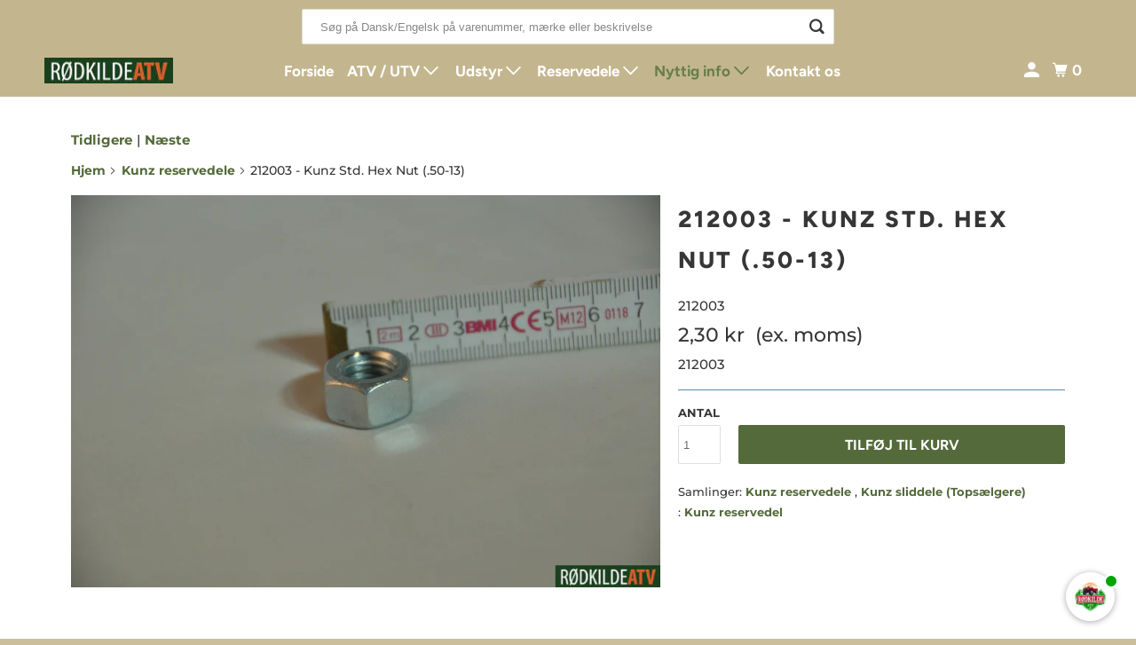

--- FILE ---
content_type: text/html; charset=utf-8
request_url: https://roedkilde.com/collections/kunz-engineering-reservedele/products/212003
body_size: 24286
content:
<!DOCTYPE html>
<html class="no-js no-touch" lang="da">
  <head>
  <script>
    window.Store = window.Store || {};
    window.Store.id = 9782162;
  </script>
    <meta charset="utf-8">
    <meta http-equiv="cleartype" content="on">
    <meta name="robots" content="index,follow">

    
    <title>212003 - Kunz Std. Hex Nut (.50-13) - Rødkilde ATV</title>

    

    

<meta name="author" content="Rødkilde ATV">
<meta property="og:url" content="https://roedkilde.com/products/212003">
<meta property="og:site_name" content="Rødkilde ATV">




  <meta property="og:type" content="product">
  <meta property="og:title" content="212003 - Kunz Std. Hex Nut (.50-13)">
  
    
      <meta property="og:image" content="https://roedkilde.com/cdn/shop/products/212003_-_Kunz_Reservedel_-_Rodkilde_ATV_600x.jpg?v=1474211952">
      <meta property="og:image:secure_url" content="https://roedkilde.com/cdn/shop/products/212003_-_Kunz_Reservedel_-_Rodkilde_ATV_600x.jpg?v=1474211952">
      <meta property="og:image:width" content="1180">
      <meta property="og:image:height" content="784">
      <meta property="og:image:alt" content="212003 - Kunz Std. Hex Nut (.50-13) - Rødkilde ATV">
      
    
  
  <meta property="product:price:amount" content="2,30">
  <meta property="product:price:currency" content="DKK">






<meta name="twitter:card" content="summary">

  <meta name="twitter:title" content="212003 - Kunz Std. Hex Nut (.50-13)">
  <meta name="twitter:description" content="">
  <meta name="twitter:image:width" content="240">
  <meta name="twitter:image:height" content="240">
  <meta name="twitter:image" content="https://roedkilde.com/cdn/shop/products/212003_-_Kunz_Reservedel_-_Rodkilde_ATV_240x.jpg?v=1474211952">
  <meta name="twitter:image:alt" content="212003 - Kunz Std. Hex Nut (.50-13) - Rødkilde ATV">



    
      <link rel="prev" href="/collections/kunz-engineering-reservedele/products/212002">
    

    
      <link rel="next" href="/collections/kunz-engineering-reservedele/products/212005">
    

    <!-- Mobile Specific Metas -->
    <meta name="HandheldFriendly" content="True">
    <meta name="MobileOptimized" content="320">
    <meta name="viewport" content="width=device-width,initial-scale=1">
    <meta name="theme-color" content="#ffffff">

    <!-- Preconnect Domains -->
    <link rel="preconnect" href="https://cdn.shopify.com" crossorigin>
    <link rel="preconnect" href="https://fonts.shopify.com" crossorigin>
    <link rel="preconnect" href="https://monorail-edge.shopifysvc.com">

    <!-- Preload Assets -->
    <link rel="preload" href="//roedkilde.com/cdn/shop/t/25/assets/vendors.js?v=105148450034842595471762259561" as="script">
    <link rel="preload" href="//roedkilde.com/cdn/shop/t/25/assets/mmenu-styles.scss?v=106496102027375579581762259561" as="style">
    <link rel="preload" href="//roedkilde.com/cdn/shop/t/25/assets/fancybox.css?v=30466120580444283401762259561" as="style">
    <link rel="preload" href="//roedkilde.com/cdn/shop/t/25/assets/styles.css?v=181770759386622838701762260007" as="style">
    <link rel="preload" href="//roedkilde.com/cdn/shop/t/25/assets/jsSlideshow.js?v=151002110028330256431762259561" as="script">
    <link rel="preload" href="//roedkilde.com/cdn/shop/t/25/assets/app.js?v=135616587133473680211762259561" as="script">

    <!-- Stylesheet for mmenu plugin -->
    <link href="//roedkilde.com/cdn/shop/t/25/assets/mmenu-styles.scss?v=106496102027375579581762259561" rel="stylesheet" type="text/css" media="all" />

    <!-- Stylesheet for Fancybox library -->
    <link href="//roedkilde.com/cdn/shop/t/25/assets/fancybox.css?v=30466120580444283401762259561" rel="stylesheet" type="text/css" media="all" />

    <!-- Stylesheets for Parallax -->
    <link href="//roedkilde.com/cdn/shop/t/25/assets/styles.css?v=181770759386622838701762260007" rel="stylesheet" type="text/css" media="all" />

    
      <link rel="shortcut icon" type="image/x-icon" href="//roedkilde.com/cdn/shop/files/Fevicon_180x180.png?v=1730379810">
      <link rel="apple-touch-icon" href="//roedkilde.com/cdn/shop/files/Fevicon_180x180.png?v=1730379810"/>
      <link rel="apple-touch-icon" sizes="72x72" href="//roedkilde.com/cdn/shop/files/Fevicon_72x72.png?v=1730379810"/>
      <link rel="apple-touch-icon" sizes="114x114" href="//roedkilde.com/cdn/shop/files/Fevicon_114x114.png?v=1730379810"/>
      <link rel="apple-touch-icon" sizes="180x180" href="//roedkilde.com/cdn/shop/files/Fevicon_180x180.png?v=1730379810"/>
      <link rel="apple-touch-icon" sizes="228x228" href="//roedkilde.com/cdn/shop/files/Fevicon_228x228.png?v=1730379810"/>
    

    <link rel="canonical" href="https://roedkilde.com/products/212003"/>

    <script>
      document.documentElement.className=document.documentElement.className.replace(/\bno-js\b/,'js');
      if(window.Shopify&&window.Shopify.designMode)document.documentElement.className+=' in-theme-editor';
      if(('ontouchstart' in window)||window.DocumentTouch&&document instanceof DocumentTouch)document.documentElement.className=document.documentElement.className.replace(/\bno-touch\b/,'has-touch');
    </script>

    

    

    
    <script>
      window.PXUTheme = window.PXUTheme || {};
      window.PXUTheme.version = '6.1.0';
      window.PXUTheme.name = 'Parallax';
    </script>
    


    <script>
      
window.PXUTheme = window.PXUTheme || {};


window.PXUTheme.theme_settings = {};
window.PXUTheme.theme_settings.current_locale = "da";
window.PXUTheme.theme_settings.shop_url = "https://roedkilde.com";
window.PXUTheme.theme_settings.cart_url = "/cart";


window.PXUTheme.theme_settings.newsletter_popup = false;
window.PXUTheme.theme_settings.newsletter_popup_days = "2";
window.PXUTheme.theme_settings.newsletter_popup_mobile = false;
window.PXUTheme.theme_settings.newsletter_popup_seconds = 30;
window.PXUTheme.theme_settings.newsletter_popup_max_width = 560;


window.PXUTheme.theme_settings.enable_predictive_search = false;
window.PXUTheme.theme_settings.mobile_search_location = "below-header";


window.PXUTheme.theme_settings.product_form_style = "swatches";
window.PXUTheme.theme_settings.display_inventory_left = true;
window.PXUTheme.theme_settings.inventory_threshold = 10;
window.PXUTheme.theme_settings.limit_quantity = true;
window.PXUTheme.theme_settings.free_price_text = "Free";


window.PXUTheme.theme_settings.collection_secondary_image = false;
window.PXUTheme.theme_settings.collection_swatches = true;


window.PXUTheme.theme_settings.display_special_instructions = false;
window.PXUTheme.theme_settings.display_tos_checkbox = false;
window.PXUTheme.theme_settings.tos_richtext = "\u003cp\u003eI Agree with the Terms \u0026 Conditions\u003c\/p\u003e";
window.PXUTheme.theme_settings.cart_action = "ajax";


window.PXUTheme.theme_settings.header_background = true;


window.PXUTheme.currency = {};


window.PXUTheme.currency.shop_currency = "DKK";
window.PXUTheme.currency.default_currency = "USD";
window.PXUTheme.currency.display_format = "money_format";
window.PXUTheme.currency.money_format = "{{amount_with_comma_separator}} kr";
window.PXUTheme.currency.money_format_no_currency = "{{amount_with_comma_separator}} kr";
window.PXUTheme.currency.money_format_currency = "{{amount_with_comma_separator}} DKK";
window.PXUTheme.currency.native_multi_currency = false;
window.PXUTheme.currency.shipping_calculator = false;
window.PXUTheme.currency.iso_code = "DKK";
window.PXUTheme.currency.symbol = "kr.";


window.PXUTheme.translation = {};


window.PXUTheme.translation.search = "Søge";
window.PXUTheme.translation.all_results = "Translation missing: da.general.search.all_results_html";
window.PXUTheme.translation.no_results = "Translation missing: da.general.search.no_results";


window.PXUTheme.translation.agree_to_terms_warning = "Du skal acceptere vilkårene og betingelserne for at betale.";
window.PXUTheme.translation.cart_discount = "Rabat";
window.PXUTheme.translation.edit_cart = "Se kurv";
window.PXUTheme.translation.add_to_cart_success = "Translation missing: da.layout.general.add_to_cart_success";
window.PXUTheme.translation.agree_to_terms_html = "Translation missing: da.cart.general.agree_to_terms_html";
window.PXUTheme.translation.checkout = "Checkout";
window.PXUTheme.translation.or = "Translation missing: da.layout.general.or";
window.PXUTheme.translation.continue_shopping = "Fortsætte";
window.PXUTheme.translation.empty_cart = "Din kurv er tom";
window.PXUTheme.translation.subtotal = "";
window.PXUTheme.translation.cart_notes = "Ordrebemærkninger";
window.PXUTheme.translation.no_shipping_destination = "Vi sender ikke til denne destination.";
window.PXUTheme.translation.additional_rate = "Der er én forsendelsespris tilgængelig for";
window.PXUTheme.translation.additional_rate_at = "på";
window.PXUTheme.translation.additional_rates_part_1 = "Der er";
window.PXUTheme.translation.additional_rates_part_2 = "tilgængelige forsendelsespriser for";
window.PXUTheme.translation.additional_rates_part_3 = "starter kl";


window.PXUTheme.translation.product_add_to_cart_success = "Tilføjet";
window.PXUTheme.translation.product_add_to_cart = "Tilføj til kurv";
window.PXUTheme.translation.product_notify_form_email = "E-mailadresse";
window.PXUTheme.translation.product_notify_form_send = "Sende";
window.PXUTheme.translation.items_left_count_one = "vare tilbage";
window.PXUTheme.translation.items_left_count_other = "varer tilbage";
window.PXUTheme.translation.product_sold_out = "Udsolgt";
window.PXUTheme.translation.product_from = "fra";
window.PXUTheme.translation.product_unavailable = "Ikke tilgængelig";
window.PXUTheme.translation.product_notify_form_success = "Tak! Vi giver dig besked, når dette produkt bliver tilgængeligt!";



window.PXUTheme.routes = window.PXUTheme.routes || {};
window.PXUTheme.routes.root_url = "/";
window.PXUTheme.routes.cart_url = "/cart";
window.PXUTheme.routes.search_url = "/search";
window.PXUTheme.routes.product_recommendations_url = "/recommendations/products";
window.PXUTheme.routes.predictive_search_url = "/search/suggest";


window.PXUTheme.media_queries = {};
window.PXUTheme.media_queries.small = window.matchMedia( "(max-width: 480px)" );
window.PXUTheme.media_queries.medium = window.matchMedia( "(max-width: 798px)" );
window.PXUTheme.media_queries.large = window.matchMedia( "(min-width: 799px)" );
window.PXUTheme.media_queries.larger = window.matchMedia( "(min-width: 960px)" );
window.PXUTheme.media_queries.xlarge = window.matchMedia( "(min-width: 1200px)" );
window.PXUTheme.media_queries.ie10 = window.matchMedia( "all and (-ms-high-contrast: none), (-ms-high-contrast: active)" );
window.PXUTheme.media_queries.tablet = window.matchMedia( "only screen and (min-width: 768px) and (max-width: 1024px)" );


window.PXUTheme.device = {};
window.PXUTheme.device.hasTouch = window.matchMedia("(any-pointer: coarse)");
window.PXUTheme.device.hasMouse = window.matchMedia("(any-pointer: fine)");
    </script>

    <script src="//roedkilde.com/cdn/shop/t/25/assets/vendors.js?v=105148450034842595471762259561" defer></script>
    <script src="//roedkilde.com/cdn/shop/t/25/assets/jsSlideshow.js?v=151002110028330256431762259561" defer></script>
    <script src="//roedkilde.com/cdn/shop/t/25/assets/app.js?v=135616587133473680211762259561" defer></script>

    <script>window.performance && window.performance.mark && window.performance.mark('shopify.content_for_header.start');</script><meta id="shopify-digital-wallet" name="shopify-digital-wallet" content="/9782162/digital_wallets/dialog">
<meta name="shopify-checkout-api-token" content="aacfeb3b8f9f42605de72ed83af44f19">
<link rel="alternate" type="application/json+oembed" href="https://roedkilde.com/products/212003.oembed">
<script async="async" src="/checkouts/internal/preloads.js?locale=da-DK"></script>
<script id="apple-pay-shop-capabilities" type="application/json">{"shopId":9782162,"countryCode":"DK","currencyCode":"DKK","merchantCapabilities":["supports3DS"],"merchantId":"gid:\/\/shopify\/Shop\/9782162","merchantName":"Rødkilde ATV","requiredBillingContactFields":["postalAddress","email","phone"],"requiredShippingContactFields":["postalAddress","email","phone"],"shippingType":"shipping","supportedNetworks":["visa","masterCard"],"total":{"type":"pending","label":"Rødkilde ATV","amount":"1.00"},"shopifyPaymentsEnabled":true,"supportsSubscriptions":true}</script>
<script id="shopify-features" type="application/json">{"accessToken":"aacfeb3b8f9f42605de72ed83af44f19","betas":["rich-media-storefront-analytics"],"domain":"roedkilde.com","predictiveSearch":true,"shopId":9782162,"locale":"da"}</script>
<script>var Shopify = Shopify || {};
Shopify.shop = "roedkilde-atv.myshopify.com";
Shopify.locale = "da";
Shopify.currency = {"active":"DKK","rate":"1.0"};
Shopify.country = "DK";
Shopify.theme = {"name":"Copy of UPDATED SEARCH BAR Parallax -- SOMA","id":190404559178,"schema_name":"Parallax","schema_version":"6.1.0","theme_store_id":688,"role":"main"};
Shopify.theme.handle = "null";
Shopify.theme.style = {"id":null,"handle":null};
Shopify.cdnHost = "roedkilde.com/cdn";
Shopify.routes = Shopify.routes || {};
Shopify.routes.root = "/";</script>
<script type="module">!function(o){(o.Shopify=o.Shopify||{}).modules=!0}(window);</script>
<script>!function(o){function n(){var o=[];function n(){o.push(Array.prototype.slice.apply(arguments))}return n.q=o,n}var t=o.Shopify=o.Shopify||{};t.loadFeatures=n(),t.autoloadFeatures=n()}(window);</script>
<script id="shop-js-analytics" type="application/json">{"pageType":"product"}</script>
<script defer="defer" async type="module" src="//roedkilde.com/cdn/shopifycloud/shop-js/modules/v2/client.init-shop-cart-sync_ByjAFD2B.da.esm.js"></script>
<script defer="defer" async type="module" src="//roedkilde.com/cdn/shopifycloud/shop-js/modules/v2/chunk.common_D-UimmQe.esm.js"></script>
<script defer="defer" async type="module" src="//roedkilde.com/cdn/shopifycloud/shop-js/modules/v2/chunk.modal_C_zrfWbZ.esm.js"></script>
<script type="module">
  await import("//roedkilde.com/cdn/shopifycloud/shop-js/modules/v2/client.init-shop-cart-sync_ByjAFD2B.da.esm.js");
await import("//roedkilde.com/cdn/shopifycloud/shop-js/modules/v2/chunk.common_D-UimmQe.esm.js");
await import("//roedkilde.com/cdn/shopifycloud/shop-js/modules/v2/chunk.modal_C_zrfWbZ.esm.js");

  window.Shopify.SignInWithShop?.initShopCartSync?.({"fedCMEnabled":true,"windoidEnabled":true});

</script>
<script>(function() {
  var isLoaded = false;
  function asyncLoad() {
    if (isLoaded) return;
    isLoaded = true;
    var urls = ["\/\/bettercontactform.com\/contact\/media\/a\/e\/aebc3014067df02a69ce8c00f776006765b82aac.js?shop=roedkilde-atv.myshopify.com","\/\/static.zotabox.com\/2\/b\/2bfe5e1e8257fc475736128d1a69517e\/widgets.js?shop=roedkilde-atv.myshopify.com","\/\/www.powr.io\/powr.js?powr-token=roedkilde-atv.myshopify.com\u0026external-type=shopify\u0026shop=roedkilde-atv.myshopify.com","\/\/www.powr.io\/powr.js?powr-token=roedkilde-atv.myshopify.com\u0026external-type=shopify\u0026shop=roedkilde-atv.myshopify.com","https:\/\/chimpstatic.com\/mcjs-connected\/js\/users\/f3205448edbd24fb41b1cf60b\/b7e8f0caf5475aa3b3470c591.js?shop=roedkilde-atv.myshopify.com","https:\/\/shipping-bar.conversionbear.com\/script?app=shipping_bar\u0026shop=roedkilde-atv.myshopify.com"];
    for (var i = 0; i < urls.length; i++) {
      var s = document.createElement('script');
      s.type = 'text/javascript';
      s.async = true;
      s.src = urls[i];
      var x = document.getElementsByTagName('script')[0];
      x.parentNode.insertBefore(s, x);
    }
  };
  if(window.attachEvent) {
    window.attachEvent('onload', asyncLoad);
  } else {
    window.addEventListener('load', asyncLoad, false);
  }
})();</script>
<script id="__st">var __st={"a":9782162,"offset":3600,"reqid":"6f99e369-fbee-4e07-b464-966593044a38-1769195288","pageurl":"roedkilde.com\/collections\/kunz-engineering-reservedele\/products\/212003","u":"70d159220bd3","p":"product","rtyp":"product","rid":8594054156};</script>
<script>window.ShopifyPaypalV4VisibilityTracking = true;</script>
<script id="captcha-bootstrap">!function(){'use strict';const t='contact',e='account',n='new_comment',o=[[t,t],['blogs',n],['comments',n],[t,'customer']],c=[[e,'customer_login'],[e,'guest_login'],[e,'recover_customer_password'],[e,'create_customer']],r=t=>t.map((([t,e])=>`form[action*='/${t}']:not([data-nocaptcha='true']) input[name='form_type'][value='${e}']`)).join(','),a=t=>()=>t?[...document.querySelectorAll(t)].map((t=>t.form)):[];function s(){const t=[...o],e=r(t);return a(e)}const i='password',u='form_key',d=['recaptcha-v3-token','g-recaptcha-response','h-captcha-response',i],f=()=>{try{return window.sessionStorage}catch{return}},m='__shopify_v',_=t=>t.elements[u];function p(t,e,n=!1){try{const o=window.sessionStorage,c=JSON.parse(o.getItem(e)),{data:r}=function(t){const{data:e,action:n}=t;return t[m]||n?{data:e,action:n}:{data:t,action:n}}(c);for(const[e,n]of Object.entries(r))t.elements[e]&&(t.elements[e].value=n);n&&o.removeItem(e)}catch(o){console.error('form repopulation failed',{error:o})}}const l='form_type',E='cptcha';function T(t){t.dataset[E]=!0}const w=window,h=w.document,L='Shopify',v='ce_forms',y='captcha';let A=!1;((t,e)=>{const n=(g='f06e6c50-85a8-45c8-87d0-21a2b65856fe',I='https://cdn.shopify.com/shopifycloud/storefront-forms-hcaptcha/ce_storefront_forms_captcha_hcaptcha.v1.5.2.iife.js',D={infoText:'Beskyttet af hCaptcha',privacyText:'Beskyttelse af persondata',termsText:'Vilkår'},(t,e,n)=>{const o=w[L][v],c=o.bindForm;if(c)return c(t,g,e,D).then(n);var r;o.q.push([[t,g,e,D],n]),r=I,A||(h.body.append(Object.assign(h.createElement('script'),{id:'captcha-provider',async:!0,src:r})),A=!0)});var g,I,D;w[L]=w[L]||{},w[L][v]=w[L][v]||{},w[L][v].q=[],w[L][y]=w[L][y]||{},w[L][y].protect=function(t,e){n(t,void 0,e),T(t)},Object.freeze(w[L][y]),function(t,e,n,w,h,L){const[v,y,A,g]=function(t,e,n){const i=e?o:[],u=t?c:[],d=[...i,...u],f=r(d),m=r(i),_=r(d.filter((([t,e])=>n.includes(e))));return[a(f),a(m),a(_),s()]}(w,h,L),I=t=>{const e=t.target;return e instanceof HTMLFormElement?e:e&&e.form},D=t=>v().includes(t);t.addEventListener('submit',(t=>{const e=I(t);if(!e)return;const n=D(e)&&!e.dataset.hcaptchaBound&&!e.dataset.recaptchaBound,o=_(e),c=g().includes(e)&&(!o||!o.value);(n||c)&&t.preventDefault(),c&&!n&&(function(t){try{if(!f())return;!function(t){const e=f();if(!e)return;const n=_(t);if(!n)return;const o=n.value;o&&e.removeItem(o)}(t);const e=Array.from(Array(32),(()=>Math.random().toString(36)[2])).join('');!function(t,e){_(t)||t.append(Object.assign(document.createElement('input'),{type:'hidden',name:u})),t.elements[u].value=e}(t,e),function(t,e){const n=f();if(!n)return;const o=[...t.querySelectorAll(`input[type='${i}']`)].map((({name:t})=>t)),c=[...d,...o],r={};for(const[a,s]of new FormData(t).entries())c.includes(a)||(r[a]=s);n.setItem(e,JSON.stringify({[m]:1,action:t.action,data:r}))}(t,e)}catch(e){console.error('failed to persist form',e)}}(e),e.submit())}));const S=(t,e)=>{t&&!t.dataset[E]&&(n(t,e.some((e=>e===t))),T(t))};for(const o of['focusin','change'])t.addEventListener(o,(t=>{const e=I(t);D(e)&&S(e,y())}));const B=e.get('form_key'),M=e.get(l),P=B&&M;t.addEventListener('DOMContentLoaded',(()=>{const t=y();if(P)for(const e of t)e.elements[l].value===M&&p(e,B);[...new Set([...A(),...v().filter((t=>'true'===t.dataset.shopifyCaptcha))])].forEach((e=>S(e,t)))}))}(h,new URLSearchParams(w.location.search),n,t,e,['guest_login'])})(!0,!0)}();</script>
<script integrity="sha256-4kQ18oKyAcykRKYeNunJcIwy7WH5gtpwJnB7kiuLZ1E=" data-source-attribution="shopify.loadfeatures" defer="defer" src="//roedkilde.com/cdn/shopifycloud/storefront/assets/storefront/load_feature-a0a9edcb.js" crossorigin="anonymous"></script>
<script data-source-attribution="shopify.dynamic_checkout.dynamic.init">var Shopify=Shopify||{};Shopify.PaymentButton=Shopify.PaymentButton||{isStorefrontPortableWallets:!0,init:function(){window.Shopify.PaymentButton.init=function(){};var t=document.createElement("script");t.src="https://roedkilde.com/cdn/shopifycloud/portable-wallets/latest/portable-wallets.da.js",t.type="module",document.head.appendChild(t)}};
</script>
<script data-source-attribution="shopify.dynamic_checkout.buyer_consent">
  function portableWalletsHideBuyerConsent(e){var t=document.getElementById("shopify-buyer-consent"),n=document.getElementById("shopify-subscription-policy-button");t&&n&&(t.classList.add("hidden"),t.setAttribute("aria-hidden","true"),n.removeEventListener("click",e))}function portableWalletsShowBuyerConsent(e){var t=document.getElementById("shopify-buyer-consent"),n=document.getElementById("shopify-subscription-policy-button");t&&n&&(t.classList.remove("hidden"),t.removeAttribute("aria-hidden"),n.addEventListener("click",e))}window.Shopify?.PaymentButton&&(window.Shopify.PaymentButton.hideBuyerConsent=portableWalletsHideBuyerConsent,window.Shopify.PaymentButton.showBuyerConsent=portableWalletsShowBuyerConsent);
</script>
<script data-source-attribution="shopify.dynamic_checkout.cart.bootstrap">document.addEventListener("DOMContentLoaded",(function(){function t(){return document.querySelector("shopify-accelerated-checkout-cart, shopify-accelerated-checkout")}if(t())Shopify.PaymentButton.init();else{new MutationObserver((function(e,n){t()&&(Shopify.PaymentButton.init(),n.disconnect())})).observe(document.body,{childList:!0,subtree:!0})}}));
</script>
<script id='scb4127' type='text/javascript' async='' src='https://roedkilde.com/cdn/shopifycloud/privacy-banner/storefront-banner.js'></script><link id="shopify-accelerated-checkout-styles" rel="stylesheet" media="screen" href="https://roedkilde.com/cdn/shopifycloud/portable-wallets/latest/accelerated-checkout-backwards-compat.css" crossorigin="anonymous">
<style id="shopify-accelerated-checkout-cart">
        #shopify-buyer-consent {
  margin-top: 1em;
  display: inline-block;
  width: 100%;
}

#shopify-buyer-consent.hidden {
  display: none;
}

#shopify-subscription-policy-button {
  background: none;
  border: none;
  padding: 0;
  text-decoration: underline;
  font-size: inherit;
  cursor: pointer;
}

#shopify-subscription-policy-button::before {
  box-shadow: none;
}

      </style>

<script>window.performance && window.performance.mark && window.performance.mark('shopify.content_for_header.end');</script>

    <noscript>
      <style>

        .slides > li:first-child { display: block; }
        .image__fallback {
          width: 100vw;
          display: block !important;
          max-width: 100vw !important;
          margin-bottom: 0;
        }

        .no-js-only {
          display: inherit !important;
        }

        .icon-cart.cart-button {
          display: none;
        }

        .lazyload,
        .cart_page_image img {
          opacity: 1;
          -webkit-filter: blur(0);
          filter: blur(0);
        }

        .image-element__wrap {
          display: none;
        }

        .banner__text .container {
          background-color: transparent;
        }

        .animate_right,
        .animate_left,
        .animate_up,
        .animate_down {
          opacity: 1;
        }

        .flexslider .slides>li {
          display: block;
        }

        .product_section .product_form {
          opacity: 1;
        }

        .multi_select,
        form .select {
          display: block !important;
        }

        .swatch-options {
          display: none;
        }

        .parallax__wrap .banner__text {
          position: absolute;
          margin-left: auto;
          margin-right: auto;
          left: 0;
          right: 0;
          bottom: 0;
          top: 0;
          display: -webkit-box;
          display: -ms-flexbox;
          display: flex;
          -webkit-box-align: center;
          -ms-flex-align: center;
          align-items: center;
          -webkit-box-pack: center;
          -ms-flex-pack: center;
          justify-content: center;
        }

        .parallax__wrap .image__fallback {
          max-height: 1000px;
          -o-object-fit: cover;
          object-fit: cover;
        }

      </style>
    </noscript>

    <script src="https://files.userlink.ai/public/embed.min.js" charset="utf-8" id="bai-scr-emb" data-cid="67f6b359b7a1e5164e97f402" async domain="roedkilde.com"></script>
    
  <script src="https://cdn.shopify.com/extensions/019b7cd0-6587-73c3-9937-bcc2249fa2c4/lb-upsell-227/assets/lb-selleasy.js" type="text/javascript" defer="defer"></script>
<script src="https://cdn.shopify.com/extensions/0199c80f-3fc5-769c-9434-a45d5b4e95b5/theme-app-extension-prod-28/assets/easytabs.min.js" type="text/javascript" defer="defer"></script>
<link href="https://monorail-edge.shopifysvc.com" rel="dns-prefetch">
<script>(function(){if ("sendBeacon" in navigator && "performance" in window) {try {var session_token_from_headers = performance.getEntriesByType('navigation')[0].serverTiming.find(x => x.name == '_s').description;} catch {var session_token_from_headers = undefined;}var session_cookie_matches = document.cookie.match(/_shopify_s=([^;]*)/);var session_token_from_cookie = session_cookie_matches && session_cookie_matches.length === 2 ? session_cookie_matches[1] : "";var session_token = session_token_from_headers || session_token_from_cookie || "";function handle_abandonment_event(e) {var entries = performance.getEntries().filter(function(entry) {return /monorail-edge.shopifysvc.com/.test(entry.name);});if (!window.abandonment_tracked && entries.length === 0) {window.abandonment_tracked = true;var currentMs = Date.now();var navigation_start = performance.timing.navigationStart;var payload = {shop_id: 9782162,url: window.location.href,navigation_start,duration: currentMs - navigation_start,session_token,page_type: "product"};window.navigator.sendBeacon("https://monorail-edge.shopifysvc.com/v1/produce", JSON.stringify({schema_id: "online_store_buyer_site_abandonment/1.1",payload: payload,metadata: {event_created_at_ms: currentMs,event_sent_at_ms: currentMs}}));}}window.addEventListener('pagehide', handle_abandonment_event);}}());</script>
<script id="web-pixels-manager-setup">(function e(e,d,r,n,o){if(void 0===o&&(o={}),!Boolean(null===(a=null===(i=window.Shopify)||void 0===i?void 0:i.analytics)||void 0===a?void 0:a.replayQueue)){var i,a;window.Shopify=window.Shopify||{};var t=window.Shopify;t.analytics=t.analytics||{};var s=t.analytics;s.replayQueue=[],s.publish=function(e,d,r){return s.replayQueue.push([e,d,r]),!0};try{self.performance.mark("wpm:start")}catch(e){}var l=function(){var e={modern:/Edge?\/(1{2}[4-9]|1[2-9]\d|[2-9]\d{2}|\d{4,})\.\d+(\.\d+|)|Firefox\/(1{2}[4-9]|1[2-9]\d|[2-9]\d{2}|\d{4,})\.\d+(\.\d+|)|Chrom(ium|e)\/(9{2}|\d{3,})\.\d+(\.\d+|)|(Maci|X1{2}).+ Version\/(15\.\d+|(1[6-9]|[2-9]\d|\d{3,})\.\d+)([,.]\d+|)( \(\w+\)|)( Mobile\/\w+|) Safari\/|Chrome.+OPR\/(9{2}|\d{3,})\.\d+\.\d+|(CPU[ +]OS|iPhone[ +]OS|CPU[ +]iPhone|CPU IPhone OS|CPU iPad OS)[ +]+(15[._]\d+|(1[6-9]|[2-9]\d|\d{3,})[._]\d+)([._]\d+|)|Android:?[ /-](13[3-9]|1[4-9]\d|[2-9]\d{2}|\d{4,})(\.\d+|)(\.\d+|)|Android.+Firefox\/(13[5-9]|1[4-9]\d|[2-9]\d{2}|\d{4,})\.\d+(\.\d+|)|Android.+Chrom(ium|e)\/(13[3-9]|1[4-9]\d|[2-9]\d{2}|\d{4,})\.\d+(\.\d+|)|SamsungBrowser\/([2-9]\d|\d{3,})\.\d+/,legacy:/Edge?\/(1[6-9]|[2-9]\d|\d{3,})\.\d+(\.\d+|)|Firefox\/(5[4-9]|[6-9]\d|\d{3,})\.\d+(\.\d+|)|Chrom(ium|e)\/(5[1-9]|[6-9]\d|\d{3,})\.\d+(\.\d+|)([\d.]+$|.*Safari\/(?![\d.]+ Edge\/[\d.]+$))|(Maci|X1{2}).+ Version\/(10\.\d+|(1[1-9]|[2-9]\d|\d{3,})\.\d+)([,.]\d+|)( \(\w+\)|)( Mobile\/\w+|) Safari\/|Chrome.+OPR\/(3[89]|[4-9]\d|\d{3,})\.\d+\.\d+|(CPU[ +]OS|iPhone[ +]OS|CPU[ +]iPhone|CPU IPhone OS|CPU iPad OS)[ +]+(10[._]\d+|(1[1-9]|[2-9]\d|\d{3,})[._]\d+)([._]\d+|)|Android:?[ /-](13[3-9]|1[4-9]\d|[2-9]\d{2}|\d{4,})(\.\d+|)(\.\d+|)|Mobile Safari.+OPR\/([89]\d|\d{3,})\.\d+\.\d+|Android.+Firefox\/(13[5-9]|1[4-9]\d|[2-9]\d{2}|\d{4,})\.\d+(\.\d+|)|Android.+Chrom(ium|e)\/(13[3-9]|1[4-9]\d|[2-9]\d{2}|\d{4,})\.\d+(\.\d+|)|Android.+(UC? ?Browser|UCWEB|U3)[ /]?(15\.([5-9]|\d{2,})|(1[6-9]|[2-9]\d|\d{3,})\.\d+)\.\d+|SamsungBrowser\/(5\.\d+|([6-9]|\d{2,})\.\d+)|Android.+MQ{2}Browser\/(14(\.(9|\d{2,})|)|(1[5-9]|[2-9]\d|\d{3,})(\.\d+|))(\.\d+|)|K[Aa][Ii]OS\/(3\.\d+|([4-9]|\d{2,})\.\d+)(\.\d+|)/},d=e.modern,r=e.legacy,n=navigator.userAgent;return n.match(d)?"modern":n.match(r)?"legacy":"unknown"}(),u="modern"===l?"modern":"legacy",c=(null!=n?n:{modern:"",legacy:""})[u],f=function(e){return[e.baseUrl,"/wpm","/b",e.hashVersion,"modern"===e.buildTarget?"m":"l",".js"].join("")}({baseUrl:d,hashVersion:r,buildTarget:u}),m=function(e){var d=e.version,r=e.bundleTarget,n=e.surface,o=e.pageUrl,i=e.monorailEndpoint;return{emit:function(e){var a=e.status,t=e.errorMsg,s=(new Date).getTime(),l=JSON.stringify({metadata:{event_sent_at_ms:s},events:[{schema_id:"web_pixels_manager_load/3.1",payload:{version:d,bundle_target:r,page_url:o,status:a,surface:n,error_msg:t},metadata:{event_created_at_ms:s}}]});if(!i)return console&&console.warn&&console.warn("[Web Pixels Manager] No Monorail endpoint provided, skipping logging."),!1;try{return self.navigator.sendBeacon.bind(self.navigator)(i,l)}catch(e){}var u=new XMLHttpRequest;try{return u.open("POST",i,!0),u.setRequestHeader("Content-Type","text/plain"),u.send(l),!0}catch(e){return console&&console.warn&&console.warn("[Web Pixels Manager] Got an unhandled error while logging to Monorail."),!1}}}}({version:r,bundleTarget:l,surface:e.surface,pageUrl:self.location.href,monorailEndpoint:e.monorailEndpoint});try{o.browserTarget=l,function(e){var d=e.src,r=e.async,n=void 0===r||r,o=e.onload,i=e.onerror,a=e.sri,t=e.scriptDataAttributes,s=void 0===t?{}:t,l=document.createElement("script"),u=document.querySelector("head"),c=document.querySelector("body");if(l.async=n,l.src=d,a&&(l.integrity=a,l.crossOrigin="anonymous"),s)for(var f in s)if(Object.prototype.hasOwnProperty.call(s,f))try{l.dataset[f]=s[f]}catch(e){}if(o&&l.addEventListener("load",o),i&&l.addEventListener("error",i),u)u.appendChild(l);else{if(!c)throw new Error("Did not find a head or body element to append the script");c.appendChild(l)}}({src:f,async:!0,onload:function(){if(!function(){var e,d;return Boolean(null===(d=null===(e=window.Shopify)||void 0===e?void 0:e.analytics)||void 0===d?void 0:d.initialized)}()){var d=window.webPixelsManager.init(e)||void 0;if(d){var r=window.Shopify.analytics;r.replayQueue.forEach((function(e){var r=e[0],n=e[1],o=e[2];d.publishCustomEvent(r,n,o)})),r.replayQueue=[],r.publish=d.publishCustomEvent,r.visitor=d.visitor,r.initialized=!0}}},onerror:function(){return m.emit({status:"failed",errorMsg:"".concat(f," has failed to load")})},sri:function(e){var d=/^sha384-[A-Za-z0-9+/=]+$/;return"string"==typeof e&&d.test(e)}(c)?c:"",scriptDataAttributes:o}),m.emit({status:"loading"})}catch(e){m.emit({status:"failed",errorMsg:(null==e?void 0:e.message)||"Unknown error"})}}})({shopId: 9782162,storefrontBaseUrl: "https://roedkilde.com",extensionsBaseUrl: "https://extensions.shopifycdn.com/cdn/shopifycloud/web-pixels-manager",monorailEndpoint: "https://monorail-edge.shopifysvc.com/unstable/produce_batch",surface: "storefront-renderer",enabledBetaFlags: ["2dca8a86"],webPixelsConfigList: [{"id":"2964160842","configuration":"{\"accountID\":\"selleasy-metrics-track\"}","eventPayloadVersion":"v1","runtimeContext":"STRICT","scriptVersion":"5aac1f99a8ca74af74cea751ede503d2","type":"APP","apiClientId":5519923,"privacyPurposes":[],"dataSharingAdjustments":{"protectedCustomerApprovalScopes":["read_customer_email","read_customer_name","read_customer_personal_data"]}},{"id":"1019937098","configuration":"{\"config\":\"{\\\"pixel_id\\\":\\\"G-M5F77M3R89\\\",\\\"target_country\\\":\\\"DK\\\",\\\"gtag_events\\\":[{\\\"type\\\":\\\"begin_checkout\\\",\\\"action_label\\\":[\\\"G-M5F77M3R89\\\",\\\"AW-1070419686\\\/JG0sCJmmmPkZEOadtf4D\\\"]},{\\\"type\\\":\\\"search\\\",\\\"action_label\\\":[\\\"G-M5F77M3R89\\\",\\\"AW-1070419686\\\/-WraCJOmmPkZEOadtf4D\\\"]},{\\\"type\\\":\\\"view_item\\\",\\\"action_label\\\":[\\\"G-M5F77M3R89\\\",\\\"AW-1070419686\\\/NbJGCJCmmPkZEOadtf4D\\\",\\\"MC-9Q6Y1VX62C\\\"]},{\\\"type\\\":\\\"purchase\\\",\\\"action_label\\\":[\\\"G-M5F77M3R89\\\",\\\"AW-1070419686\\\/r4SVCIqmmPkZEOadtf4D\\\",\\\"MC-9Q6Y1VX62C\\\"]},{\\\"type\\\":\\\"page_view\\\",\\\"action_label\\\":[\\\"G-M5F77M3R89\\\",\\\"AW-1070419686\\\/w-fXCI2mmPkZEOadtf4D\\\",\\\"MC-9Q6Y1VX62C\\\"]},{\\\"type\\\":\\\"add_payment_info\\\",\\\"action_label\\\":[\\\"G-M5F77M3R89\\\",\\\"AW-1070419686\\\/1Xy7CJymmPkZEOadtf4D\\\"]},{\\\"type\\\":\\\"add_to_cart\\\",\\\"action_label\\\":[\\\"G-M5F77M3R89\\\",\\\"AW-1070419686\\\/cOHlCJammPkZEOadtf4D\\\"]}],\\\"enable_monitoring_mode\\\":false}\"}","eventPayloadVersion":"v1","runtimeContext":"OPEN","scriptVersion":"b2a88bafab3e21179ed38636efcd8a93","type":"APP","apiClientId":1780363,"privacyPurposes":[],"dataSharingAdjustments":{"protectedCustomerApprovalScopes":["read_customer_address","read_customer_email","read_customer_name","read_customer_personal_data","read_customer_phone"]}},{"id":"324337994","configuration":"{\"pixel_id\":\"857233677724271\",\"pixel_type\":\"facebook_pixel\",\"metaapp_system_user_token\":\"-\"}","eventPayloadVersion":"v1","runtimeContext":"OPEN","scriptVersion":"ca16bc87fe92b6042fbaa3acc2fbdaa6","type":"APP","apiClientId":2329312,"privacyPurposes":["ANALYTICS","MARKETING","SALE_OF_DATA"],"dataSharingAdjustments":{"protectedCustomerApprovalScopes":["read_customer_address","read_customer_email","read_customer_name","read_customer_personal_data","read_customer_phone"]}},{"id":"207389002","eventPayloadVersion":"1","runtimeContext":"LAX","scriptVersion":"2","type":"CUSTOM","privacyPurposes":[],"name":"Userlink tracking"},{"id":"shopify-app-pixel","configuration":"{}","eventPayloadVersion":"v1","runtimeContext":"STRICT","scriptVersion":"0450","apiClientId":"shopify-pixel","type":"APP","privacyPurposes":["ANALYTICS","MARKETING"]},{"id":"shopify-custom-pixel","eventPayloadVersion":"v1","runtimeContext":"LAX","scriptVersion":"0450","apiClientId":"shopify-pixel","type":"CUSTOM","privacyPurposes":["ANALYTICS","MARKETING"]}],isMerchantRequest: false,initData: {"shop":{"name":"Rødkilde ATV","paymentSettings":{"currencyCode":"DKK"},"myshopifyDomain":"roedkilde-atv.myshopify.com","countryCode":"DK","storefrontUrl":"https:\/\/roedkilde.com"},"customer":null,"cart":null,"checkout":null,"productVariants":[{"price":{"amount":2.3,"currencyCode":"DKK"},"product":{"title":"212003 - Kunz Std. Hex Nut (.50-13)","vendor":"Kunz reservedele","id":"8594054156","untranslatedTitle":"212003 - Kunz Std. Hex Nut (.50-13)","url":"\/products\/212003","type":"Kunz reservedel"},"id":"29452007308","image":{"src":"\/\/roedkilde.com\/cdn\/shop\/products\/212003_-_Kunz_Reservedel_-_Rodkilde_ATV.jpg?v=1474211952"},"sku":"212003","title":"Default Title","untranslatedTitle":"Default Title"}],"purchasingCompany":null},},"https://roedkilde.com/cdn","fcfee988w5aeb613cpc8e4bc33m6693e112",{"modern":"","legacy":""},{"shopId":"9782162","storefrontBaseUrl":"https:\/\/roedkilde.com","extensionBaseUrl":"https:\/\/extensions.shopifycdn.com\/cdn\/shopifycloud\/web-pixels-manager","surface":"storefront-renderer","enabledBetaFlags":"[\"2dca8a86\"]","isMerchantRequest":"false","hashVersion":"fcfee988w5aeb613cpc8e4bc33m6693e112","publish":"custom","events":"[[\"page_viewed\",{}],[\"product_viewed\",{\"productVariant\":{\"price\":{\"amount\":2.3,\"currencyCode\":\"DKK\"},\"product\":{\"title\":\"212003 - Kunz Std. Hex Nut (.50-13)\",\"vendor\":\"Kunz reservedele\",\"id\":\"8594054156\",\"untranslatedTitle\":\"212003 - Kunz Std. Hex Nut (.50-13)\",\"url\":\"\/products\/212003\",\"type\":\"Kunz reservedel\"},\"id\":\"29452007308\",\"image\":{\"src\":\"\/\/roedkilde.com\/cdn\/shop\/products\/212003_-_Kunz_Reservedel_-_Rodkilde_ATV.jpg?v=1474211952\"},\"sku\":\"212003\",\"title\":\"Default Title\",\"untranslatedTitle\":\"Default Title\"}}]]"});</script><script>
  window.ShopifyAnalytics = window.ShopifyAnalytics || {};
  window.ShopifyAnalytics.meta = window.ShopifyAnalytics.meta || {};
  window.ShopifyAnalytics.meta.currency = 'DKK';
  var meta = {"product":{"id":8594054156,"gid":"gid:\/\/shopify\/Product\/8594054156","vendor":"Kunz reservedele","type":"Kunz reservedel","handle":"212003","variants":[{"id":29452007308,"price":230,"name":"212003 - Kunz Std. Hex Nut (.50-13)","public_title":null,"sku":"212003"}],"remote":false},"page":{"pageType":"product","resourceType":"product","resourceId":8594054156,"requestId":"6f99e369-fbee-4e07-b464-966593044a38-1769195288"}};
  for (var attr in meta) {
    window.ShopifyAnalytics.meta[attr] = meta[attr];
  }
</script>
<script class="analytics">
  (function () {
    var customDocumentWrite = function(content) {
      var jquery = null;

      if (window.jQuery) {
        jquery = window.jQuery;
      } else if (window.Checkout && window.Checkout.$) {
        jquery = window.Checkout.$;
      }

      if (jquery) {
        jquery('body').append(content);
      }
    };

    var hasLoggedConversion = function(token) {
      if (token) {
        return document.cookie.indexOf('loggedConversion=' + token) !== -1;
      }
      return false;
    }

    var setCookieIfConversion = function(token) {
      if (token) {
        var twoMonthsFromNow = new Date(Date.now());
        twoMonthsFromNow.setMonth(twoMonthsFromNow.getMonth() + 2);

        document.cookie = 'loggedConversion=' + token + '; expires=' + twoMonthsFromNow;
      }
    }

    var trekkie = window.ShopifyAnalytics.lib = window.trekkie = window.trekkie || [];
    if (trekkie.integrations) {
      return;
    }
    trekkie.methods = [
      'identify',
      'page',
      'ready',
      'track',
      'trackForm',
      'trackLink'
    ];
    trekkie.factory = function(method) {
      return function() {
        var args = Array.prototype.slice.call(arguments);
        args.unshift(method);
        trekkie.push(args);
        return trekkie;
      };
    };
    for (var i = 0; i < trekkie.methods.length; i++) {
      var key = trekkie.methods[i];
      trekkie[key] = trekkie.factory(key);
    }
    trekkie.load = function(config) {
      trekkie.config = config || {};
      trekkie.config.initialDocumentCookie = document.cookie;
      var first = document.getElementsByTagName('script')[0];
      var script = document.createElement('script');
      script.type = 'text/javascript';
      script.onerror = function(e) {
        var scriptFallback = document.createElement('script');
        scriptFallback.type = 'text/javascript';
        scriptFallback.onerror = function(error) {
                var Monorail = {
      produce: function produce(monorailDomain, schemaId, payload) {
        var currentMs = new Date().getTime();
        var event = {
          schema_id: schemaId,
          payload: payload,
          metadata: {
            event_created_at_ms: currentMs,
            event_sent_at_ms: currentMs
          }
        };
        return Monorail.sendRequest("https://" + monorailDomain + "/v1/produce", JSON.stringify(event));
      },
      sendRequest: function sendRequest(endpointUrl, payload) {
        // Try the sendBeacon API
        if (window && window.navigator && typeof window.navigator.sendBeacon === 'function' && typeof window.Blob === 'function' && !Monorail.isIos12()) {
          var blobData = new window.Blob([payload], {
            type: 'text/plain'
          });

          if (window.navigator.sendBeacon(endpointUrl, blobData)) {
            return true;
          } // sendBeacon was not successful

        } // XHR beacon

        var xhr = new XMLHttpRequest();

        try {
          xhr.open('POST', endpointUrl);
          xhr.setRequestHeader('Content-Type', 'text/plain');
          xhr.send(payload);
        } catch (e) {
          console.log(e);
        }

        return false;
      },
      isIos12: function isIos12() {
        return window.navigator.userAgent.lastIndexOf('iPhone; CPU iPhone OS 12_') !== -1 || window.navigator.userAgent.lastIndexOf('iPad; CPU OS 12_') !== -1;
      }
    };
    Monorail.produce('monorail-edge.shopifysvc.com',
      'trekkie_storefront_load_errors/1.1',
      {shop_id: 9782162,
      theme_id: 190404559178,
      app_name: "storefront",
      context_url: window.location.href,
      source_url: "//roedkilde.com/cdn/s/trekkie.storefront.8d95595f799fbf7e1d32231b9a28fd43b70c67d3.min.js"});

        };
        scriptFallback.async = true;
        scriptFallback.src = '//roedkilde.com/cdn/s/trekkie.storefront.8d95595f799fbf7e1d32231b9a28fd43b70c67d3.min.js';
        first.parentNode.insertBefore(scriptFallback, first);
      };
      script.async = true;
      script.src = '//roedkilde.com/cdn/s/trekkie.storefront.8d95595f799fbf7e1d32231b9a28fd43b70c67d3.min.js';
      first.parentNode.insertBefore(script, first);
    };
    trekkie.load(
      {"Trekkie":{"appName":"storefront","development":false,"defaultAttributes":{"shopId":9782162,"isMerchantRequest":null,"themeId":190404559178,"themeCityHash":"5439395638071584155","contentLanguage":"da","currency":"DKK","eventMetadataId":"b194d44e-2854-4b46-9c20-20e9a2f68bfa"},"isServerSideCookieWritingEnabled":true,"monorailRegion":"shop_domain","enabledBetaFlags":["65f19447"]},"Session Attribution":{},"S2S":{"facebookCapiEnabled":true,"source":"trekkie-storefront-renderer","apiClientId":580111}}
    );

    var loaded = false;
    trekkie.ready(function() {
      if (loaded) return;
      loaded = true;

      window.ShopifyAnalytics.lib = window.trekkie;

      var originalDocumentWrite = document.write;
      document.write = customDocumentWrite;
      try { window.ShopifyAnalytics.merchantGoogleAnalytics.call(this); } catch(error) {};
      document.write = originalDocumentWrite;

      window.ShopifyAnalytics.lib.page(null,{"pageType":"product","resourceType":"product","resourceId":8594054156,"requestId":"6f99e369-fbee-4e07-b464-966593044a38-1769195288","shopifyEmitted":true});

      var match = window.location.pathname.match(/checkouts\/(.+)\/(thank_you|post_purchase)/)
      var token = match? match[1]: undefined;
      if (!hasLoggedConversion(token)) {
        setCookieIfConversion(token);
        window.ShopifyAnalytics.lib.track("Viewed Product",{"currency":"DKK","variantId":29452007308,"productId":8594054156,"productGid":"gid:\/\/shopify\/Product\/8594054156","name":"212003 - Kunz Std. Hex Nut (.50-13)","price":"2.30","sku":"212003","brand":"Kunz reservedele","variant":null,"category":"Kunz reservedel","nonInteraction":true,"remote":false},undefined,undefined,{"shopifyEmitted":true});
      window.ShopifyAnalytics.lib.track("monorail:\/\/trekkie_storefront_viewed_product\/1.1",{"currency":"DKK","variantId":29452007308,"productId":8594054156,"productGid":"gid:\/\/shopify\/Product\/8594054156","name":"212003 - Kunz Std. Hex Nut (.50-13)","price":"2.30","sku":"212003","brand":"Kunz reservedele","variant":null,"category":"Kunz reservedel","nonInteraction":true,"remote":false,"referer":"https:\/\/roedkilde.com\/collections\/kunz-engineering-reservedele\/products\/212003"});
      }
    });


        var eventsListenerScript = document.createElement('script');
        eventsListenerScript.async = true;
        eventsListenerScript.src = "//roedkilde.com/cdn/shopifycloud/storefront/assets/shop_events_listener-3da45d37.js";
        document.getElementsByTagName('head')[0].appendChild(eventsListenerScript);

})();</script>
  <script>
  if (!window.ga || (window.ga && typeof window.ga !== 'function')) {
    window.ga = function ga() {
      (window.ga.q = window.ga.q || []).push(arguments);
      if (window.Shopify && window.Shopify.analytics && typeof window.Shopify.analytics.publish === 'function') {
        window.Shopify.analytics.publish("ga_stub_called", {}, {sendTo: "google_osp_migration"});
      }
      console.error("Shopify's Google Analytics stub called with:", Array.from(arguments), "\nSee https://help.shopify.com/manual/promoting-marketing/pixels/pixel-migration#google for more information.");
    };
    if (window.Shopify && window.Shopify.analytics && typeof window.Shopify.analytics.publish === 'function') {
      window.Shopify.analytics.publish("ga_stub_initialized", {}, {sendTo: "google_osp_migration"});
    }
  }
</script>
<script
  defer
  src="https://roedkilde.com/cdn/shopifycloud/perf-kit/shopify-perf-kit-3.0.4.min.js"
  data-application="storefront-renderer"
  data-shop-id="9782162"
  data-render-region="gcp-us-east1"
  data-page-type="product"
  data-theme-instance-id="190404559178"
  data-theme-name="Parallax"
  data-theme-version="6.1.0"
  data-monorail-region="shop_domain"
  data-resource-timing-sampling-rate="10"
  data-shs="true"
  data-shs-beacon="true"
  data-shs-export-with-fetch="true"
  data-shs-logs-sample-rate="1"
  data-shs-beacon-endpoint="https://roedkilde.com/api/collect"
></script>
</head>

  

  <body
    class="product "
    data-money-format="{{amount_with_comma_separator}} kr"
    data-shop-url="https://roedkilde.com"
    data-current-lang="da"
  >
    <!-- BEGIN sections: header-group -->
<div id="shopify-section-sections--27245594607946__header" class="shopify-section shopify-section-group-header-group shopify-section--header"><script type="application/ld+json">
  {
    "@context": "http://schema.org",
    "@type": "Organization",
    "name": "Rødkilde ATV",
    
      
      "logo": "https://roedkilde.com/cdn/shop/files/logo_145x.png?v=1614743995",
    
    "sameAs": [
      "",
      "https://www.facebook.com/R%C3%B8dkilde-ATV-158420080848338/?fref=ts",
      "",
      "",
      "",
      "",
      "",
      ""
    ],
    "url": "https://roedkilde.com"
  }
</script>

 


<div id="header" class="mm-fixed-top Fixed mobile-header mobile-sticky-header--true" data-search-enabled="true">
 
           <div class="search-bar">
            



<form
  class="
    search-form
    search-form--default
    search-form--overlay-enabled-false
  "
  action="/search"
  data-predictive-search-enabled-false
>
  <div class="search-form__input-wrapper">
    <input
      class="search-form__input"
      type="text"
      name="q"
      placeholder="Søg på Dansk/Engelsk på varenummer, mærke eller beskrivelse"
      aria-label="Søg på Dansk/Engelsk på varenummer, mærke eller beskrivelse"
      value=""
      
      data-search-input
    >

    

    <button
      class="search-form__submit-button"
      type="submit"
      data-search-submit
    >
      <span class="icon-search"></span>
    </button>

    
  </div>

  
</form>

          </div>
     
  
  <a href="#nav" class="icon-menu" aria-haspopup="true" aria-label=""><span></span></a>
  <a href="https://roedkilde.com" title="Rødkilde ATV" class="mobile_logo logo">
    
      









  <div
    class="image-element__wrap"
    style=";"
  >
    <img
      
      src="//roedkilde.com/cdn/shop/files/logo_400x.png?v=1614743995"
      alt="Rødkilde ATV"
      style=""
    >
  </div>



<noscript>
  <img
    class=""
    src="//roedkilde.com/cdn/shop/files/logo_2000x.png?v=1614743995"
    alt="Rødkilde ATV"
    style=""
  >
</noscript>

    
  </a>
  <a href="#cart" class="icon-cart cart-button right"><span>0</span></a>
</div>

<div class="hidden">
  <div id="nav">
    <ul>
      
        
          <li ><a href="/">Forside</a></li>
        
      
        
          <li >
            
              <span>ATV / UTV</span>
            
            <ul>
              
                
                  <li ><a href="/collections/honda-atv-forhandler">Honda ATV</a></li>
                
              
                
                  <li ><a href="/collections/can-am-atv">Can-Am ATV / UTV</a></li>
                
              
                
                  <li ><a href="/collections/kioti-utv">Kioti UTV</a></li>
                
              
                
                  <li ><a href="/collections/eagle-elektriske-biler">Eagle EL UTV og Golf biler</a></li>
                
              
                
                  <li ><a href="/collections/brugte-honda-atv">Brugte ATV</a></li>
                
              
                
                  <li ><a href="/products/udlejning-af-kioti-utv">Udlejning af UTV</a></li>
                
              
            </ul>
          </li>
        
      
        
          <li >
            
              <span>Udstyr</span>
            
            <ul>
              
                
                  <li ><a href="/collections/atv-brakpudsere-og-plaeneklippere">Brakpudsere og klippere</a></li>
                
              
                
                  <li ><a href="/collections/atv-trailere-skovvogne">Trailere og skovvogne</a></li>
                
              
                
                  <li ><a href="/collections/atv-spredere">Spredere</a></li>
                
              
                
                  <li ><a href="/collections/atv-sprojter-sprojtebomme">Sprøjter og Sprøjtebomme</a></li>
                
              
                
                  <li ><a href="/collections/atv-bagagebokse-kurve-baljer">Bokse, kurve og baljer</a></li>
                
              
                
                  <li ><a href="/collections/atv-spil-sneplove">Spil og sneplove</a></li>
                
              
                
                  <li ><a href="/collections/atv-harver-og-river">Harver og river</a></li>
                
              
                
                  <li ><a href="/collections/hest-og-stutteri">Hest og Ridebane</a></li>
                
              
                
                  <li ><a href="/collections/vildtplejeudstyr">Jagt og Vildtpleje</a></li>
                
              
                
                  <li ><a href="/collections/atv-daek-faelge">Dæk og fælge</a></li>
                
              
                
                  <li ><a href="/collections/diverse-udstyr-tilbehor">Diverse udstyr</a></li>
                
              
                
                  <li ><a href="/collections/logic">Logic udstyr</a></li>
                
              
                
                  <li ><a href="/collections/uml">Rodekassen - Gør et Kup!</a></li>
                
              
                
                  <li ><a href="/products/horizon-dsx-samaskine">Horizon DSX Direkte såmaskine</a></li>
                
              
            </ul>
          </li>
        
      
        
          <li >
            
              <span>Reservedele</span>
            
            <ul>
              
                
                  <li ><a href="/collections/honda50">Honda Top 50 reservedele</a></li>
                
              
                
                  <li ><a href="/collections/yamaha50">Yamaha Top 50 reservedele</a></li>
                
              
                
                  <li ><a href="/collections/polaris50">Polaris Top 50 reservedele</a></li>
                
              
                
                  <li ><a href="/collections/suzuki50">Suzuki Top 50 reservedele</a></li>
                
              
                
                  <li ><a href="/collections/kioti-reservedele-sliddele">Kioti Top 50 reservedele</a></li>
                
              
                
                  <li ><a href="/collections/johndeere50">John Deere Top50 reservedele</a></li>
                
              
                
                  <li ><a href="/collections/cfmoto50">CFMoto Top50 reservedele</a></li>
                
              
                
                  <li ><a href="/collections/canam50">Can-Am Top50 Reservedele</a></li>
                
              
                
                  <li ><a href="/collections/kawa50">Kawasaki Top50 reservedele</a></li>
                
              
                
                  <li ><a href="/collections/suzuki50">Suzuki Top50 reservedele</a></li>
                
              
            </ul>
          </li>
        
      
        
          <li >
            
              <span>Nyttig info</span>
            
            <ul>
              
                
                  <li ><a href="/collections/olieskiftpakke-til-honda-atv">Servicepakker (olieskift) til ATV</a></li>
                
              
                
                  <li ><a href="/pages/download-manualer-og-vejledninger">Download Manualer og reservedelslister</a></li>
                
              
                
                  <li ><a href="https://roedkilde-atv.myshopify.com/apps/frequently-asked-questions">Ofte stillede spørgsmål</a></li>
                
              
                
                  <li ><a href="/pages/vedligeholdelse-service-pa-din-atv">Service på din ATV</a></li>
                
              
                
                  <li ><a href="/pages/about-us">Om os</a></li>
                
              
                
                  <li ><a href="/pages/de-mest-almindelige-sliddele-topsaelgere">De mest almindelige sliddele</a></li>
                
              
                
                  <li ><a href="/collections/atv-wagon-reservedele">Bestil ATV Wagon Reservedele</a></li>
                
              
                
                  <li ><a href="/collections/kioti-reservedele-sliddele">Bestil Kioti Reservedele</a></li>
                
              
                
                  <li class="Selected"><a href="/collections/kunz-engineering-reservedele">Bestil Kunz Reservedele</a></li>
                
              
                
                  <li ><a href="/collections/c-dax-reservedele-tilbehor">Bestil C-Dax Reservedele</a></li>
                
              
                
                  <li ><a href="/pages/atv-born-og-sikkerhed">ATV, Børn og Sikkerhed</a></li>
                
              
                
                  <li ><a href="https://www.facebook.com/roedkildeatv/">Facebook - Sidste nyt fra Rødkilde ATV</a></li>
                
              
                
                  <li ><a href="/blogs/news">Nyheder</a></li>
                
              
                
                  <li ><a href="/pages/kontakt-os">Kontakt os</a></li>
                
              
                
                  <li ><a href="/pages/handelsbetingelser">Handelsbetingelser</a></li>
                
              
                
                  <li ><a href="/pages/cookies">Cookies</a></li>
                
              
            </ul>
          </li>
        
      
        
          <li ><a href="/pages/kontakt-os">Kontakt os</a></li>
        
      
      
        
          <li>
            <a href="https://account.roedkilde.com?locale=da&region_country=DK" id="customer_login_link" data-no-instant>Log ind</a>
          </li>
        
      

      

      <div class="social-links-container">
        <div class="social-icons">
  

  
    <a href="https://www.facebook.com/R%C3%B8dkilde-ATV-158420080848338/?fref=ts" title="Rødkilde ATV on Facebook" class="ss-icon" rel="me" target="_blank">
      <span class="icon-facebook"></span>
    </a>
  

  

  

  

  

  

  

  

  

  

  
</div>

      </div>
    </ul>
  </div>

  <form action="/checkout" method="post" id="cart" class="side-cart-position--right">
    <ul data-money-format="{{amount_with_comma_separator}} kr" data-shop-currency="DKK" data-shop-name="Rødkilde ATV">
      <li class="mm-subtitle">
        <a class="continue ss-icon" href="#cart">
          <span class="icon-close"></span>
        </a>
      </li>

      
        <li class="empty_cart">Din kurv er tom</li>
      
    </ul>
  </form>
</div>


<div
  class="
    header
    header-dropdown-position--below_header
    header-background--true
    header-transparency--false
    header-text-shadow--false
    sticky-header--true
    
      mm-fixed-top
    
    
    
    
      header_bar
    
  "
  data-content-area-padding="25"
  data-dropdown-position="below_header"
>

             <div class="search-bar">
            



<form
  class="
    search-form
    search-form--default
    search-form--overlay-enabled-false
  "
  action="/search"
  data-predictive-search-enabled-false
>
  <div class="search-form__input-wrapper">
    <input
      class="search-form__input"
      type="text"
      name="q"
      placeholder="Søg på Dansk/Engelsk på varenummer, mærke eller beskrivelse"
      aria-label="Søg på Dansk/Engelsk på varenummer, mærke eller beskrivelse"
      value=""
      
      data-search-input
    >

    

    <button
      class="search-form__submit-button"
      type="submit"
      data-search-submit
    >
      <span class="icon-search"></span>
    </button>

    
  </div>

  
</form>

          </div>
     

  
  <section class="section">
    <div class="container dropdown__wrapper">
      <div class="one-sixth column logo ">
        <a href="/" title="Rødkilde ATV">
          
            
              









  <div
    class="image-element__wrap"
    style="
      
      
        max-width: 145px;
      
    "
  >
    <img
      class="
        lazyload
        lazyload--fade-in
        primary_logo
      "
      alt="Rødkilde ATV"
      data-src="//roedkilde.com/cdn/shop/files/logo_1600x.png?v=1614743995"
      data-sizes="auto"
      data-aspectratio="145/30"
      data-srcset="//roedkilde.com/cdn/shop/files/logo_5000x.png?v=1614743995 5000w,
    //roedkilde.com/cdn/shop/files/logo_4500x.png?v=1614743995 4500w,
    //roedkilde.com/cdn/shop/files/logo_4000x.png?v=1614743995 4000w,
    //roedkilde.com/cdn/shop/files/logo_3500x.png?v=1614743995 3500w,
    //roedkilde.com/cdn/shop/files/logo_3000x.png?v=1614743995 3000w,
    //roedkilde.com/cdn/shop/files/logo_2500x.png?v=1614743995 2500w,
    //roedkilde.com/cdn/shop/files/logo_2000x.png?v=1614743995 2000w,
    //roedkilde.com/cdn/shop/files/logo_1800x.png?v=1614743995 1800w,
    //roedkilde.com/cdn/shop/files/logo_1600x.png?v=1614743995 1600w,
    //roedkilde.com/cdn/shop/files/logo_1400x.png?v=1614743995 1400w,
    //roedkilde.com/cdn/shop/files/logo_1200x.png?v=1614743995 1200w,
    //roedkilde.com/cdn/shop/files/logo_1000x.png?v=1614743995 1000w,
    //roedkilde.com/cdn/shop/files/logo_800x.png?v=1614743995 800w,
    //roedkilde.com/cdn/shop/files/logo_600x.png?v=1614743995 600w,
    //roedkilde.com/cdn/shop/files/logo_400x.png?v=1614743995 400w,
    //roedkilde.com/cdn/shop/files/logo_200x.png?v=1614743995 200w"
      style="object-fit:cover;object-position:50.0% 50.0%;"
      width="145"
      height="30"
      srcset="data:image/svg+xml;utf8,<svg%20xmlns='http://www.w3.org/2000/svg'%20width='145'%20height='30'></svg>"
    >
  </div>



<noscript>
  <img
    class="primary_logo"
    src="//roedkilde.com/cdn/shop/files/logo_2000x.png?v=1614743995"
    alt="Rødkilde ATV"
    style="object-fit:cover;object-position:50.0% 50.0%;"
  >
</noscript>


              
            
          
        </a>
      </div>

      <div
        class="
          five-sixths
          columns
          nav
          mobile_hidden
        "
        role="navigation"
      >
        <ul
          class="
            header__navigation
            menu
            center
          "
        data-header-navigation
      >
            
              <li class="header__nav-item" data-header-nav-item>
                <a href="/" class="top-link ">Forside</a>
              </li>
            
          
            


              <li class="header__nav-item sub-menu" aria-haspopup="true" aria-expanded="false" data-header-nav-item>
                <details data-header-nav-details>
                  <summary class="dropdown-link " href="#">ATV / UTV
                    <span class="icon-arrow-down"></span>
                  </summary>
                </details>
                <div class="dropdown animated fadeIn ">
                  <div class="dropdown-links">
                    <ul>
<li><a href="/collections/honda-atv-forhandler">Honda ATV</a></li>

                        

                        
                      
<li><a href="/collections/can-am-atv">Can-Am ATV / UTV</a></li>

                        

                        
                      
<li><a href="/collections/kioti-utv">Kioti UTV</a></li>

                        

                        
                      
<li><a href="/collections/eagle-elektriske-biler">Eagle EL UTV og Golf biler</a></li>

                        

                        
                      
<li><a href="/collections/brugte-honda-atv">Brugte ATV</a></li>

                        

                        
                      
<li><a href="/products/udlejning-af-kioti-utv">Udlejning af UTV</a></li>

                        

                        
                      
                    </ul>
                  </div>
                </div>
              </li>
            
          
            


              <li class="header__nav-item sub-menu" aria-haspopup="true" aria-expanded="false" data-header-nav-item>
                <details data-header-nav-details>
                  <summary class="dropdown-link " href="#">Udstyr
                    <span class="icon-arrow-down"></span>
                  </summary>
                </details>
                <div class="dropdown animated fadeIn dropdown-wide ">
                  <div class="dropdown-links">
                    <ul>
<li><a href="/collections/atv-brakpudsere-og-plaeneklippere">Brakpudsere og klippere</a></li>

                        

                        
                      
<li><a href="/collections/atv-trailere-skovvogne">Trailere og skovvogne</a></li>

                        

                        
                      
<li><a href="/collections/atv-spredere">Spredere</a></li>

                        

                        
                      
<li><a href="/collections/atv-sprojter-sprojtebomme">Sprøjter og Sprøjtebomme</a></li>

                        

                        
                      
<li><a href="/collections/atv-bagagebokse-kurve-baljer">Bokse, kurve og baljer</a></li>

                        

                        
                      
<li><a href="/collections/atv-spil-sneplove">Spil og sneplove</a></li>

                        

                        
                      
<li><a href="/collections/atv-harver-og-river">Harver og river</a></li>

                        

                        
                      
<li><a href="/collections/hest-og-stutteri">Hest og Ridebane</a></li>

                        

                        
                      
<li><a href="/collections/vildtplejeudstyr">Jagt og Vildtpleje</a></li>

                        

                        
                      
<li><a href="/collections/atv-daek-faelge">Dæk og fælge</a></li>

                        

                        
</ul>
                          <ul>
                        
                      
<li><a href="/collections/diverse-udstyr-tilbehor">Diverse udstyr</a></li>

                        

                        
                      
<li><a href="/collections/logic">Logic udstyr</a></li>

                        

                        
                      
<li><a href="/collections/uml">Rodekassen - Gør et Kup!</a></li>

                        

                        
                      
<li><a href="/products/horizon-dsx-samaskine">Horizon DSX Direkte såmaskine</a></li>

                        

                        
                      
                    </ul>
                  </div>
                </div>
              </li>
            
          
            


              <li class="header__nav-item sub-menu" aria-haspopup="true" aria-expanded="false" data-header-nav-item>
                <details data-header-nav-details>
                  <summary class="dropdown-link " href="#">Reservedele
                    <span class="icon-arrow-down"></span>
                  </summary>
                </details>
                <div class="dropdown animated fadeIn ">
                  <div class="dropdown-links">
                    <ul>
<li><a href="/collections/honda50">Honda Top 50 reservedele</a></li>

                        

                        
                      
<li><a href="/collections/yamaha50">Yamaha Top 50 reservedele</a></li>

                        

                        
                      
<li><a href="/collections/polaris50">Polaris Top 50 reservedele</a></li>

                        

                        
                      
<li><a href="/collections/suzuki50">Suzuki Top 50 reservedele</a></li>

                        

                        
                      
<li><a href="/collections/kioti-reservedele-sliddele">Kioti Top 50 reservedele</a></li>

                        

                        
                      
<li><a href="/collections/johndeere50">John Deere Top50 reservedele</a></li>

                        

                        
                      
<li><a href="/collections/cfmoto50">CFMoto Top50 reservedele</a></li>

                        

                        
                      
<li><a href="/collections/canam50">Can-Am Top50 Reservedele</a></li>

                        

                        
                      
<li><a href="/collections/kawa50">Kawasaki Top50 reservedele</a></li>

                        

                        
                      
<li><a href="/collections/suzuki50">Suzuki Top50 reservedele</a></li>

                        

                        
</ul>
                          <ul>
                        
                      
                    </ul>
                  </div>
                </div>
              </li>
            
          
            


              <li class="header__nav-item sub-menu" aria-haspopup="true" aria-expanded="false" data-header-nav-item>
                <details data-header-nav-details>
                  <summary class="dropdown-link active" href="#">Nyttig info
                    <span class="icon-arrow-down"></span>
                  </summary>
                </details>
                <div class="dropdown animated fadeIn dropdown-wide ">
                  <div class="dropdown-links">
                    <ul>
<li><a href="/collections/olieskiftpakke-til-honda-atv">Servicepakker (olieskift) til ATV</a></li>

                        

                        
                      
<li><a href="/pages/download-manualer-og-vejledninger">Download Manualer og reservedelslister</a></li>

                        

                        
                      
<li><a href="https://roedkilde-atv.myshopify.com/apps/frequently-asked-questions">Ofte stillede spørgsmål</a></li>

                        

                        
                      
<li><a href="/pages/vedligeholdelse-service-pa-din-atv">Service på din ATV</a></li>

                        

                        
                      
<li><a href="/pages/about-us">Om os</a></li>

                        

                        
                      
<li><a href="/pages/de-mest-almindelige-sliddele-topsaelgere">De mest almindelige sliddele</a></li>

                        

                        
                      
<li><a href="/collections/atv-wagon-reservedele">Bestil ATV Wagon Reservedele</a></li>

                        

                        
                      
<li><a href="/collections/kioti-reservedele-sliddele">Bestil Kioti Reservedele</a></li>

                        

                        
                      
<li><a href="/collections/kunz-engineering-reservedele">Bestil Kunz Reservedele</a></li>

                        

                        
                      
<li><a href="/collections/c-dax-reservedele-tilbehor">Bestil C-Dax Reservedele</a></li>

                        

                        
</ul>
                          <ul>
                        
                      
<li><a href="/pages/atv-born-og-sikkerhed">ATV, Børn og Sikkerhed</a></li>

                        

                        
                      
<li><a href="https://www.facebook.com/roedkildeatv/">Facebook - Sidste nyt fra Rødkilde ATV</a></li>

                        

                        
                      
<li><a href="/blogs/news">Nyheder</a></li>

                        

                        
                      
<li><a href="/pages/kontakt-os">Kontakt os</a></li>

                        

                        
                      
<li><a href="/pages/handelsbetingelser">Handelsbetingelser</a></li>

                        

                        
                      
<li><a href="/pages/cookies">Cookies</a></li>

                        

                        
                      
                    </ul>
                  </div>
                </div>
              </li>
            
          
            
              <li class="header__nav-item" data-header-nav-item>
                <a href="/pages/kontakt-os" class="top-link ">Kontakt os</a>
              </li>
            
          
        </ul>

        <ul class="header__secondary-navigation menu right" data-header-secondary-navigation>
          

          
            <li class="header-account">
              <a href="/account" title="Min konto "><span class="icon-user-icon"></span></a>
            </li>
          


          

          <li class="cart">
            <a href="#cart" class="icon-cart cart-button"><span>0</span></a>
            <a href="/cart" class="icon-cart cart-button no-js-only"><span>0</span></a>
          </li>
        </ul>
      </div>
    </div>
  </section>
</div>

<style>
  .promo-banner {
    background-color: #1b1f23;
    color: #6b6b6b;
  }

  .promo-banner a,
  .promo-banner__close {
    color: #6b6b6b;
  }

  div.logo img {
    width: 205px;
    max-width: 100%;
    max-height: 200px;
    display: block;
  }

  .header div.logo a {
    padding-top: 5px;
    padding-bottom: 5px;
  }

  
    .nav ul.menu {
      padding-top: 0px;
    }
  

  @media only screen and (max-width: 798px) {
    .shopify-policy__container,
    .shopify-email-marketing-confirmation__container {
      padding-top: 20px;
    }
  }

  
</style>


</div>
<!-- END sections: header-group -->

    <div style="--background-color: #ffffff">
      


    </div>

    <div id="content_wrapper">
      
      <svg
        class="icon-star-reference"
        aria-hidden="true"
        focusable="false"
        role="presentation"
        xmlns="http://www.w3.org/2000/svg" width="20" height="20" viewBox="3 3 17 17" fill="none"
      >
        <symbol id="icon-star">
          <rect class="icon-star-background" width="20" height="20" fill="currentColor"/>
          <path d="M10 3L12.163 7.60778L17 8.35121L13.5 11.9359L14.326 17L10 14.6078L5.674 17L6.5 11.9359L3 8.35121L7.837 7.60778L10 3Z" stroke="currentColor" stroke-width="2" stroke-linecap="round" stroke-linejoin="round" fill="none"/>
        </symbol>
        <clipPath id="icon-star-clip">
          <path d="M10 3L12.163 7.60778L17 8.35121L13.5 11.9359L14.326 17L10 14.6078L5.674 17L6.5 11.9359L3 8.35121L7.837 7.60778L10 3Z" stroke="currentColor" stroke-width="2" stroke-linecap="round" stroke-linejoin="round"/>
        </clipPath>
      </svg>
      


      <div class="global-wrapper">
   

        <div class="site-overlay" data-site-overlay></div>

        <div class="global-wrapper__product"><div id="shopify-section-template--27245597917514__main" class="shopify-section shopify-section--product-template has-sidebar-option">




  







<script type="application/ld+json">
  {
    "@context": "http://schema.org/",
    "@type": "Product",
    "name": "  212003 - Kunz Std. Hex Nut (.50-13)  ",
    "image": "https:\/\/roedkilde.com\/cdn\/shop\/products\/212003_-_Kunz_Reservedel_-_Rodkilde_ATV_1024x1024.jpg?v=1474211952",
    
    
      "brand": {
        "@type": "Thing",
        "name": "Kunz reservedele"
      },
    
    
      "sku": "212003",
    
    
    "offers": {
      "@type": "Offer",
      "priceCurrency": "DKK",
      "price": 2.3,
      "availability": "http://schema.org/InStock",
      "url": "https://roedkilde.com/products/212003?variant=29452007308",
      "seller": {
        "@type": "Organization",
        "name": "Rødkilde ATV"
      },
      "priceValidUntil": "2027-01-23"
    }
  }
</script>


  <section class="section">


<div class="product-8594054156">
  <div
    class="
      container
      is-product
      product_section
      js-product_section
      media-position--left
    "
    data-product-media-supported="true"
    data-thumbnails-enabled="true"
    data-gallery-arrows-enabled="true"
    data-slideshow-speed="5"
    data-slideshow-animation="slide"
    data-thumbnails-position="bottom-thumbnails"
    data-thumbnails-slider-enabled="true"
    data-activate-zoom="false"
    
  >
    
      <div class="breadcrumb__wrapper one-whole column">
        
          <div class="page-navigation-arrows">
            
              <a href="/collections/kunz-engineering-reservedele/products/212002" title="Tidligere" class="page-navigation__next">Tidligere</a>
            

            
              <span class="page-navigation__divider"> | </span>
            

            
              <a href="/collections/kunz-engineering-reservedele/products/212005" title="Næste" class="page-navigation__next">Næste</a>
            
          </div>
        

        <div class="breadcrumb breadcrumb--text">
          <a href="/" title="Rødkilde ATV">Hjem</a>

          <span class="icon-arrow-right"></span>

          
            <a href="/collections/kunz-engineering-reservedele" title="Kunz reservedele">Kunz reservedele</a>
          

          <span class="icon-arrow-right"></span>

          212003 - Kunz Std. Hex Nut (.50-13)
        </div>
      </div>
    

    <div
      class="
        
          three-fifths
          columns
        
        medium-down--one-whole
      "
    >
      
        





<div
  class="
    product-gallery
    product-8594054156-gallery
    
      product_slider
    
    
      product-height-set
    
    product-gallery__thumbnails--true
    product-gallery--bottom-thumbnails
    product-gallery--media-amount-1
    display-arrows--true
    slideshow-transition--slide
  "
>
  <div
    class="product-gallery__main"
    data-media-count="1"
    data-video-looping-enabled="false"
  >
    
      <div
        class="
          product-gallery__image
          
        "
        data-thumb="//roedkilde.com/cdn/shop/products/212003_-_Kunz_Reservedel_-_Rodkilde_ATV_300x.jpg?v=1474211952"
        data-title="212003 - Kunz Std. Hex Nut (.50-13) - Rødkilde ATV"
        data-media-type="image"
        tabindex="0"
      >
        
            
              
              
              
              
              
              
              
              

              
                <a
                  class="
                    fancybox
                    product-gallery__link
                  "
                  href="//roedkilde.com/cdn/shop/products/212003_-_Kunz_Reservedel_-_Rodkilde_ATV_2048x.jpg?v=1474211952"
                  data-fancybox="8594054156"
                  data-alt="212003 - Kunz Std. Hex Nut (.50-13) - Rødkilde ATV"
                  title="212003 - Kunz Std. Hex Nut (.50-13) - Rødkilde ATV"
                  tabindex="0"
                >
              

              <div class="image__container">
                <img
                  class="
                    lazyload
                    lazyload--fade-in
                  "
                  id="235979341903"
                  alt="212003 - Kunz Std. Hex Nut (.50-13) - Rødkilde ATV"
                  data-zoom-src="//roedkilde.com/cdn/shop/products/212003_-_Kunz_Reservedel_-_Rodkilde_ATV_5000x.jpg?v=1474211952"
                  data-image-id="18799648972"
                  data-index="0"
                  data-sizes="auto"
                  data-srcset="
                    //roedkilde.com/cdn/shop/products/212003_-_Kunz_Reservedel_-_Rodkilde_ATV_200x.jpg?v=1474211952 200w,
                    //roedkilde.com/cdn/shop/products/212003_-_Kunz_Reservedel_-_Rodkilde_ATV_400x.jpg?v=1474211952 400w,
                    //roedkilde.com/cdn/shop/products/212003_-_Kunz_Reservedel_-_Rodkilde_ATV_600x.jpg?v=1474211952 600w,
                    //roedkilde.com/cdn/shop/products/212003_-_Kunz_Reservedel_-_Rodkilde_ATV_800x.jpg?v=1474211952 800w,
                    //roedkilde.com/cdn/shop/products/212003_-_Kunz_Reservedel_-_Rodkilde_ATV_1200x.jpg?v=1474211952 1200w,
                    //roedkilde.com/cdn/shop/products/212003_-_Kunz_Reservedel_-_Rodkilde_ATV_2000x.jpg?v=1474211952 2000w
                  "
                  data-aspectratio="1180/784"
                  height="784"
                  width="1180"
                  srcset="data:image/svg+xml;utf8,<svg%20xmlns='http://www.w3.org/2000/svg'%20width='1180'%20height='784'></svg>"
                  tabindex="-1"
                >
              </div>
              
                </a>
              
            

          

        <noscript>
          <img src="//roedkilde.com/cdn/shop/products/212003_-_Kunz_Reservedel_-_Rodkilde_ATV_2000x.jpg?v=1474211952" alt="212003 - Kunz Std. Hex Nut (.50-13) - Rødkilde ATV">
        </noscript>
      </div>
    
  </div>

  
  
    
  
</div>

      
    </div>

    <div
      class="
        
          two-fifths
          columns
        
        medium-down--one-whole
      "
      data-product-details
    >
      
        <div
          class="
            product-block
            product-block--title
            
              product-block--first
            
          "
          
        >
          
              
                <h1 class="product_name">
                  <a href="/products/212003">
                    212003 - Kunz Std. Hex Nut (.50-13)
                  </a>
              </h1>
                
<span class="variant-sku">212003</span>
              

              
                <span class="shopify-product-reviews-badge" data-id="8594054156"></span>
              

            
        </div>
      
        <div
          class="
            product-block
            product-block--price
            
          "
          
        >
          
              
                
                  <p class="modal_price ">
                    <span class="" content="230">
                      <span class="current_price">
                        
                          <span class="money">
                            
2,30 kr&nbsp; (ex. moms)

                          </span>
                        
                      </span>
                    </span>

                    <span class="was_price">
                      
                    </span>

                    <span class="sold_out">
                      
                    </span>
                  </p>

                  
<p class="product-details__unit-price product-details__unit-price--hidden"></p>


                  <form data-payment-terms-target style="display: none;"></form>
                
              

            
        </div>
      
        <div
          class="
            product-block
            product-block--sku
            
          "
          
        >
          
              
                <p class="sku">
                  <span>
                    212003
                  </span>
                </p>
              

            
        </div>
      
        <div
          class="
            product-block
            product-block--divider
            
          "
          
        >
          
              <hr />

            
        </div>
      
        <div
          class="
            product-block
            product-block--form
            
          "
          
        >
          
              
                
  <div class="notify_form notify-form-8594054156" id="notify-form-8594054156" style="display:none">
    <p class="message"></p>
    <form method="post" action="/contact#notify_me" id="notify_me" accept-charset="UTF-8" class="contact-form"><input type="hidden" name="form_type" value="contact" /><input type="hidden" name="utf8" value="✓" />
      
        <p>
          <label aria-hidden="true" class="visuallyhidden" for="contact[email]">Giv mig besked, når dette produkt er tilgængeligt:</label>

          
            <p>Notify me when this product is available:</p>
          

          

          <div class="notify_form__inputs notify_form__singleVariant " data-customer-email="" data-notify-message="Giv mig besked, når 212003 - Kunz Std. Hex Nut (.50-13) bliver tilgængeligt - https://roedkilde.com/products/212003">
            
          </div>
        </p>
      
    </form>
  </div>


              

              
                
                  

  <div class="product_form init
        "
        id="product-form-8594054156template--27245597917514__main"
        data-money-format="{{amount_with_comma_separator}} kr"
        data-shop-currency="DKK"
        data-select-id="product-select-8594054156template--27245597917514__main"
        data-enable-state="true"
        data-product-title="212003 - Kunz Std. Hex Nut (.50-13)"
        data-product="{&quot;id&quot;:8594054156,&quot;title&quot;:&quot;212003 - Kunz Std. Hex Nut (.50-13)&quot;,&quot;handle&quot;:&quot;212003&quot;,&quot;description&quot;:&quot;&quot;,&quot;published_at&quot;:&quot;2016-09-18T17:19:10+02:00&quot;,&quot;created_at&quot;:&quot;2016-09-18T17:19:10+02:00&quot;,&quot;vendor&quot;:&quot;Kunz reservedele&quot;,&quot;type&quot;:&quot;Kunz reservedel&quot;,&quot;tags&quot;:[],&quot;price&quot;:230,&quot;price_min&quot;:230,&quot;price_max&quot;:230,&quot;available&quot;:true,&quot;price_varies&quot;:false,&quot;compare_at_price&quot;:null,&quot;compare_at_price_min&quot;:0,&quot;compare_at_price_max&quot;:0,&quot;compare_at_price_varies&quot;:false,&quot;variants&quot;:[{&quot;id&quot;:29452007308,&quot;title&quot;:&quot;Default Title&quot;,&quot;option1&quot;:&quot;Default Title&quot;,&quot;option2&quot;:null,&quot;option3&quot;:null,&quot;sku&quot;:&quot;212003&quot;,&quot;requires_shipping&quot;:true,&quot;taxable&quot;:true,&quot;featured_image&quot;:null,&quot;available&quot;:true,&quot;name&quot;:&quot;212003 - Kunz Std. Hex Nut (.50-13)&quot;,&quot;public_title&quot;:null,&quot;options&quot;:[&quot;Default Title&quot;],&quot;price&quot;:230,&quot;weight&quot;:0,&quot;compare_at_price&quot;:null,&quot;inventory_quantity&quot;:-86,&quot;inventory_management&quot;:null,&quot;inventory_policy&quot;:&quot;continue&quot;,&quot;barcode&quot;:null,&quot;requires_selling_plan&quot;:false,&quot;selling_plan_allocations&quot;:[]}],&quot;images&quot;:[&quot;\/\/roedkilde.com\/cdn\/shop\/products\/212003_-_Kunz_Reservedel_-_Rodkilde_ATV.jpg?v=1474211952&quot;],&quot;featured_image&quot;:&quot;\/\/roedkilde.com\/cdn\/shop\/products\/212003_-_Kunz_Reservedel_-_Rodkilde_ATV.jpg?v=1474211952&quot;,&quot;options&quot;:[&quot;Title&quot;],&quot;media&quot;:[{&quot;alt&quot;:&quot;212003 - Kunz Std. Hex Nut (.50-13) - Rødkilde ATV&quot;,&quot;id&quot;:235979341903,&quot;position&quot;:1,&quot;preview_image&quot;:{&quot;aspect_ratio&quot;:1.505,&quot;height&quot;:784,&quot;width&quot;:1180,&quot;src&quot;:&quot;\/\/roedkilde.com\/cdn\/shop\/products\/212003_-_Kunz_Reservedel_-_Rodkilde_ATV.jpg?v=1474211952&quot;},&quot;aspect_ratio&quot;:1.505,&quot;height&quot;:784,&quot;media_type&quot;:&quot;image&quot;,&quot;src&quot;:&quot;\/\/roedkilde.com\/cdn\/shop\/products\/212003_-_Kunz_Reservedel_-_Rodkilde_ATV.jpg?v=1474211952&quot;,&quot;width&quot;:1180}],&quot;requires_selling_plan&quot;:false,&quot;selling_plan_groups&quot;:[],&quot;content&quot;:&quot;&quot;}"
        data-product-form="uninitialized"
        data-variant-id="29452007308"
        data-variant-title="Default Title"
        
          data-variant-inventory='[{"id":29452007308,"inventory_quantity":-86,"inventory_management":"","inventory_policy":"continue"}]'
        
        data-product-id="8594054156">
  <form method="post" action="/cart/add" id="product-form" accept-charset="UTF-8" class="shopify-product-form" enctype="multipart/form-data"><input type="hidden" name="form_type" value="product" /><input type="hidden" name="utf8" value="✓" />

    
      
        <div class="items_left">
          
        </div>
      
    

    
      <input type="hidden" name="id" value="29452007308" />
    

    

    
    
    
    



    <div
      class="
        purchase-details
        quantity-button-true
        smart-payment-button--false
      "
    >
      
        <div class="purchase-details__quantity">
          <label for="quantity">Antal</label>
          <input type="number" min="1" size="2" class="quantity" name="quantity" id="quantity" value="1"  />
        </div>
      

      <div class="purchase-details__buttons">
        

        

        <div class="atc-btn-container ">
          <button type=" button " name="add" class=" ajax-submit  action_button add_to_cart " data-label="Tilføj til kurv">
            <span class="text">
              Tilføj til kurv
            </span>
          </button>
          

          <div data-payment-terms-reference style="display: none;">
            
          </div>
        </div>
      </div>
    </div>
  <input type="hidden" name="product-id" value="8594054156" /><input type="hidden" name="section-id" value="template--27245597917514__main" /></form>

  <div class="surface-pick-up surface-pick-up--loading" data-surface-pick-up></div>
  <div class="surface-pick-up__modal" data-surface-pick-up-modal></div>
</div>
                
              

            
        </div>
      
        <div
          class="
            product-block
            product-block--product_links
            
          "
          
        >
          
              <div class="meta">
                
                  <p>
                    <span class="label">
                      Samlinger:
                    </span>

                    <span>
                      
                        <a href="/collections/kunz-engineering-reservedele" title="Kunz reservedele">
                          Kunz reservedele
                        </a>
                        ,
                      
                        <a href="/collections/kunz-sliddele-topsaelgere" title="Kunz sliddele (Topsælgere)">
                          Kunz sliddele (Topsælgere)
                        </a>
                        
                      
                    </span>
                  </p>
                

                
                  <p>
                    
                  </p>
                

                
                  <p>
                    <span class="label">
                      :
                    </span>

                    <span>
                      <a href="/collections/types?q=Kunz%20reservedel" title="Kunz reservedel">Kunz reservedel</a>
                    </span>
                  </p>
                
              </div>

            
        </div>
      

      
    </div>
  </div>

  

  
</div>


  </section>



<style data-shopify>
  
    .product_slider.product-height-set model-viewer {
      min-height: 500px;
    }

    .product_slider.product-height-set .product-gallery__main img,
    .product_slider.product-height-set .product-gallery__main .plyr--html5 video,
    .product_slider.product-height-set .product-gallery__main .plyr--youtube {
      max-height: 500px;
    }

    .product-gallery__thumbnail img {
      max-height: 333px;
    }
  

  .shopify-model-viewer-ui model-viewer {
    --progress-bar-height: 2px;
    --progress-bar-color: #363636;
  }
</style>



  <script>
    window.ShopifyXR=window.ShopifyXR||function(){(ShopifyXR.q=ShopifyXR.q||[]).push(arguments)}
      
      ShopifyXR('addModels', []);
  </script>
  



</div><div id="shopify-section-template--27245597917514__1730472660622106bc" class="shopify-section">
  
    <div id="shopify-block-AUTdUVUxLSWx5Wk5xd__easy_tabs_product_tabs_easytabs_block_product_widget_jHtMKi" class="shopify-block shopify-app-block"><div class="easytabs-block-container"
     data-block-id="AUTdUVUxLSWx5Wk5xd__easy_tabs_product_tabs_easytabs_block_product_widget_jHtMKi"
     data-et-type="product"
     data-et-block-type="section"
     data-et-settings-placement=""
     data-et-settings-multiw="1">
  <!-- BEGIN app snippet: easytabs-product --><div class="easytabs-text"></div><div class="easytabs-container easytabs-hidden tab-widget-AUTdUVUxLSWx5Wk5xd__easy_tabs_product_tabs_easytabs_block_product_widget_jHtMKi easytabs-extension-container"
         data-et-auto-accordion="1"
         data-et-min-width="0"
         data-et-cbw="1"
         data-et-cbr="3"
         data-et-sta="1"
         data-et-amp="0"
         data-et-adv="0"
         data-et-flx="1"
         data-et-wt="0"
         data-et-ao="0"
         data-et-rs="">
      <div class="easytabs-holder"><ul class="easytabs-tabs" role="tablist"></ul>
        <div class="easytabs-contents"></div><div class="easytabs-undertabs-holder"><div class="easytabs-under-tabs"></div></div><style type='text/css' class="easytabs-styles"> .easytabs-hidden {height:1px; visibility:hidden;} .easytabs-container {clear:both;} .easytabs-container .easytabs-tabs {display:block; overflow:hidden; padding:0; margin:0; background:transparent; border:0 !important; border-radius:0; list-style:none;} /* for some themes */ .easytabs-container ul.easytabs-tabs, .easytabs-container ul.easytabs-tabs li.easytabs-tab-item {margin:0;} /* tabs styles */ .easytabs-container .easytabs-tab-item, .easytabs-container .easytabs-accordion-item {display:block; overflow:hidden; position:relative; z-index:2; width:auto; height:23px; padding:8px 12px 8px 12px !important; margin:0; background-color:#f1f1f1; border:0 solid #dddddd; color:#8d8d8d; line-height:23px; font-size:23px; font-style:normal; font-weight:bold; border-radius:0; outline:none; -webkit-box-sizing:content-box !important; -moz-box-sizing:content-box !important; box-sizing:content-box !important; cursor:pointer; text-overflow:ellipsis; white-space:nowrap; opacity:1 !important;} .easytabs-container .easytabs-tab-item {float:left; text-align:center;} .easytabs-container .easytabs-tab-item:focus, .easytabs-container .easytabs-accordion-item:focus, .easytabs-container .easytabs-tab-item.easytabs-active, .easytabs-container .easytabs-active .easytabs-accordion-item {background-color:#ffffff; border-color:#dddddd; color:#333333;} .easytabs-container.easytabs-flexible .easytabs-tabs {display:-webkit-box; display:-moz-box; display:-ms-flexbox; display:-webkit-flex; display:flex;} .easytabs-container.easytabs-flexible .easytabs-tab-item {-webkit-box-flex:1; -moz-box-flex:1; -webkit-flex:1; -ms-flex:1; flex:1;} .easytabs-container .easytabs-tab-item span:before, .easytabs-container .easytabs-accordion-item span:before, .easytabs-container .easytabs-tab-item span:after, .easytabs-container .easytabs-accordion-item span:after {content:none;} .easytabs-container .easytabs-tab-item .easytabs-header-text, .easytabs-container .easytabs-accordion-item .easytabs-header-text {display:block; width:auto; padding:0; margin:0; color:inherit !important; border:none; font:inherit; text-decoration:none; outline:none; -webkit-box-sizing:initial !important; -moz-box-sizing:initial !important; box-sizing:initial !important; cursor:pointer;} .easytabs-container.easytabs-flexible .easytabs-tab-item .easytabs-header-text {text-overflow:ellipsis; overflow:hidden; line-height:1.1;} .easytabs-container .easytabs-tab-item span:hover, .easytabs-container .easytabs-accordion-item span:hover, .easytabs-container .easytabs-tab-item span:focus, .easytabs-container .easytabs-accordion-item span:focus {border:none; text-decoration:none; opacity:1;} .easytabs-container .easytabs-contents .easytabs-content-holder {display:none; padding:10px 12px 10px 12px !important; border-radius:0 3px 3px 3px; border:0 solid #dddddd; background-color:#ffffff; text-align:left; word-wrap:break-word; overflow-wrap:break-word;}  .easytabs-container .easytabs-contents .easytabs-content-holder, .easytabs-container .easytabs-contents .easytabs-content-holder * {color:#333333;}  .easytabs-container.easytabs-flexible .easytabs-contents .easytabs-content-holder {-moz-border-radius-topright:0 !important; -webkit-border-top-right-radius:0 !important; border-top-right-radius:0 !important;} .easytabs-container .easytabs-contents .easytabs-active .easytabs-content-holder {display:block;} .easytabs-container .easytabs-tab-item:last-child, .easytabs-container .easytabs-tab-item.easytabs-last-visible {border-top-right-radius:3px;} .easytabs-container .easytabs-tab-item:first-child, .easytabs-container .easytabs-tab-item.easytabs-first-visible {border-top-left-radius:3px;}  .easytabs-container .easytabs-tab-item {border-width:1px 0 1px 1px;} .easytabs-container .easytabs-tab-item:last-child, .easytabs-container .easytabs-tab-item.easytabs-last-visible {border-right-width:1px;} .easytabs-container .easytabs-tab-item.easytabs-active + .easytabs-tab-item, .easytabs-container .easytabs-tab-item.easytabs-active + .easytabs-kiwi-hidden + .easytabs-tab-item {border-left-width:0;} .easytabs-container .easytabs-tab-item.easytabs-active {height:24px; border-width:1px 1px 0 1px;} .easytabs-container .easytabs-contents .easytabs-content-holder {margin-top:-1px; border-width:1px;}  /* accordions styles */  .easytabs-container .easytabs-accordion-item {display:none;}.easytabs-container .easytabs-accordion .easytabs-tabs {height:0 !important; visibility:hidden !important;}.easytabs-container .easytabs-accordion .easytabs-accordion-item {display:block;}.easytabs-container .easytabs-accordion .easytabs-content-item:first-child .easytabs-accordion-item,.easytabs-container .easytabs-accordion .easytabs-content-item.easytabs-first-visible .easytabs-accordion-item {border-top-left-radius:3px; border-top-right-radius:3px;}.easytabs-container .easytabs-accordion .easytabs-content-item:last-child .easytabs-accordion-item,.easytabs-container .easytabs-accordion .easytabs-content-item.easytabs-last-visible .easytabs-accordion-item {border-bottom-left-radius:3px; border-bottom-right-radius:3px;}.easytabs-container .easytabs-accordion .easytabs-content-item.easytabs-active:last-child .easytabs-accordion-item,.easytabs-container .easytabs-accordion .easytabs-content-item.easytabs-active.easytabs-last-visible .easytabs-accordion-item {border-bottom-left-radius:0; border-bottom-right-radius:0;}.easytabs-container .easytabs-accordion .easytabs-content-holder {border-radius:0 !important;}.easytabs-container .easytabs-accordion .easytabs-content-item:last-child .easytabs-content-holder,.easytabs-container .easytabs-accordion .easytabs-content-item.easytabs-last-visible .easytabs-content-holder {border-radius:0 0 3px 3px !important;}   .easytabs-container .easytabs-accordion-item {padding-right:39px !important; } .easytabs-container .easytabs-accordion-glyph {position:absolute; top:0; bottom:0; width:15px; line-height:39px; right:12px; }  .easytabs-container .easytabs-content-item .easytabs-accordion-glyph {background:url('[data-uri]') no-repeat 0 50%; background-size:contain; -webkit-transition:.3s; -moz-transition:.3s; -ms-transition:.3s; -o-transition:.3s; transition:.3s;} .easytabs-container .easytabs-accordion-item:focus .easytabs-accordion-glyph {background:url('[data-uri]') no-repeat 0 50%; background-size:contain;} .easytabs-container .easytabs-content-item.easytabs-active .easytabs-accordion-glyph {background:url('[data-uri]') no-repeat 0 50%; background-size:contain; -moz-transform:rotate(180deg); -ms-transform:rotate(180deg); -webkit-transform:rotate(180deg); -o-transform:rotate(180deg); transform:rotate(180deg);}  .easytabs-container .easytabs-accordion-item {border-width:1px 1px 0 1px;} .easytabs-container .easytabs-accordion .easytabs-content-item.easytabs-active:last-child .easytabs-accordion-item, .easytabs-container .easytabs-accordion .easytabs-content-item.easytabs-active.easytabs-last-visible .easytabs-accordion-item, .easytabs-container .easytabs-accordion .easytabs-content-item .easytabs-content-holder {border-bottom-width:0;} .easytabs-container .easytabs-accordion .easytabs-content-item:last-child .easytabs-accordion-item, .easytabs-container .easytabs-accordion .easytabs-content-item.easytabs-active:last-child .easytabs-content-holder, .easytabs-container .easytabs-accordion .easytabs-content-item.easytabs-last-visible .easytabs-accordion-item, .easytabs-container .easytabs-accordion .easytabs-content-item.easytabs-active.easytabs-last-visible .easytabs-content-holder {border-bottom-width:1px;}  .easytabs-container .easytabs-content-holder p:last-child {margin-bottom:0;} .easytabs-container .easytabs-undertabs-holder {overflow:hidden; margin-top:18px;} .easytabs-container .easytabs-pdf-embed-container{position:relative;overflow:hidden;height:0;max-width:100%;padding-bottom:141.42%}.easytabs-container .easytabs-pdf-embed{position:absolute;top:0;left:0;width:100%;height:100%;border:none}.easytabs-pdf-link-container{display:none;margin-bottom:8px;line-height:0;text-align:right}.easytabs-pdf-link-container a.easytabs-pdf-link{display:inline-block;width:16px;height:16px;padding:4px;fill:currentColor;border:1px solid currentColor;border-radius:4px;box-sizing:content-box}@media screen and (max-width:480px){.easytabs-pdf-link-container{display:block}} .easytabs-container .easytabs-kiwi-hidden {display:none !important;} .easytabs-content-holder:has(#sizechart-container){padding:0!important}.easytabs-content-holder .sc-modal-inner{max-width:none}.easytabs-content-holder .sc-modal-inner-content{padding:0}.easytabs-content-holder .sc-modal-inner .sc-modal-content{margin:0;border:none;border-radius:0} a, button, input, select, textarea, label, summary {
    touch-action: manipulation;
    text-decoration: double;
    font-weight: 700;
    text-decoration-line: blink;
}

img {
  width: 100%;
}</style></div>

      <script type="text/javascript">if( typeof easytabs == 'object' ) { easytabs.initWidgets(document.querySelectorAll('.tab-widget-AUTdUVUxLSWx5Wk5xd__easy_tabs_product_tabs_easytabs_block_product_widget_jHtMKi')); }</script>
    </div><!-- END app snippet -->
</div>

</div>
  




</div><div id="shopify-section-template--27245597917514__recommendations" class="shopify-section shopify-section--recommended-products">
  
  

  

  
  

  <section class="section">
    
    <div
      class="product-recommendations"
      data-recommendations-url="/recommendations/products"
      data-product-id="8594054156"
      data-section-id="template--27245597917514__recommendations"
      data-limit="3"
      data-enabled="true"
    >
      
    <div class="container">
      <div class="one-whole column">
        <h2 class="recommended-title title">
          Du kan også lide
        </h2>

        
          <div class="feature_divider"></div>
        
      </div>

      
    </div>
  
    </div>
  
  </section>



</div></div>
      </div>

      

      <!-- BEGIN sections: footer-group -->
<div id="shopify-section-sections--27245594509642__footer" class="shopify-section shopify-section-group-footer-group shopify-section--footer">

<div class="footer">
  <section class="section">
    <div class="container">
      

      <div class="four-sevenths columns medium-down--one-whole">
        
          <ul class="footer_menu">
            
              <li>
                <a href="/pages/cookies">Cookies</a>
              </li>

              
            
              <li>
                <a href="/pages/handelsbetingelser">Handelsbetingelser</a>
              </li>

              
            
              <li>
                <a href="/pages/kontakt-os">Kontakt os</a>
              </li>

              
            
          </ul>
        

        

        

        <div class="payment_methods">
   <svg xmlns="http://www.w3.org/2000/svg" width="16" height="16" fill="currentColor" class="bi bi-paypal" viewbox="0 0 16 16">
  <path d="M14.06 3.713c.12-1.071-.093-1.832-.702-2.526C12.628.356 11.312 0 9.626 0H4.734a.7.7 0 0 0-.691.59L2.005 13.509a.42.42 0 0 0 .415.486h2.756l-.202 1.28a.628.628 0 0 0 .62.726H8.14c.429 0 .793-.31.862-.731l.025-.13.48-3.043.03-.164.001-.007a.35.35 0 0 1 .348-.297h.38c1.266 0 2.425-.256 3.345-.91q.57-.403.993-1.005a4.94 4.94 0 0 0 .88-2.195c.242-1.246.13-2.356-.57-3.154a2.7 2.7 0 0 0-.76-.59l-.094-.061ZM6.543 8.82a.7.7 0 0 1 .321-.079H8.3c2.82 0 5.027-1.144 5.672-4.456l.003-.016q.326.186.548.438c.546.623.679 1.535.45 2.71-.272 1.397-.866 2.307-1.663 2.874-.802.57-1.842.815-3.043.815h-.38a.87.87 0 0 0-.863.734l-.03.164-.48 3.043-.024.13-.001.004a.35.35 0 0 1-.348.296H5.595a.106.106 0 0 1-.105-.123l.208-1.32z"></path>
</svg>         

            

            
              <svg class="payment-icon" viewbox="0 0 38 24" xmlns="http://www.w3.org/2000/svg" role="img" width="38" height="24" aria-labelledby="pi-master"><title id="pi-master">Mastercard</title>
<path opacity=".07" d="M35 0H3C1.3 0 0 1.3 0 3v18c0 1.7 1.4 3 3 3h32c1.7 0 3-1.3 3-3V3c0-1.7-1.4-3-3-3z"></path><path fill="#fff" d="M35 1c1.1 0 2 .9 2 2v18c0 1.1-.9 2-2 2H3c-1.1 0-2-.9-2-2V3c0-1.1.9-2 2-2h32"></path><circle fill="#EB001B" cx="15" cy="12" r="7"></circle><circle fill="#F79E1B" cx="23" cy="12" r="7"></circle><path fill="#FF5F00" d="M22 12c0-2.4-1.2-4.5-3-5.7-1.8 1.3-3 3.4-3 5.7s1.2 4.5 3 5.7c1.8-1.2 3-3.3 3-5.7z"></path></svg>
            
            
              <svg class="payment-icon" viewbox="0 0 38 24" xmlns="http://www.w3.org/2000/svg" role="img" width="38" height="24" aria-labelledby="pi-visa"><title id="pi-visa">Visa</title>
<path opacity=".07" d="M35 0H3C1.3 0 0 1.3 0 3v18c0 1.7 1.4 3 3 3h32c1.7 0 3-1.3 3-3V3c0-1.7-1.4-3-3-3z"></path><path fill="#fff" d="M35 1c1.1 0 2 .9 2 2v18c0 1.1-.9 2-2 2H3c-1.1 0-2-.9-2-2V3c0-1.1.9-2 2-2h32"></path><path d="M28.3 10.1H28c-.4 1-.7 1.5-1 3h1.9c-.3-1.5-.3-2.2-.6-3zm2.9 5.9h-1.7c-.1 0-.1 0-.2-.1l-.2-.9-.1-.2h-2.4c-.1 0-.2 0-.2.2l-.3.9c0 .1-.1.1-.1.1h-2.1l.2-.5L27 8.7c0-.5.3-.7.8-.7h1.5c.1 0 .2 0 .2.2l1.4 6.5c.1.4.2.7.2 1.1.1.1.1.1.1.2zm-13.4-.3l.4-1.8c.1 0 .2.1.2.1.7.3 1.4.5 2.1.4.2 0 .5-.1.7-.2.5-.2.5-.7.1-1.1-.2-.2-.5-.3-.8-.5-.4-.2-.8-.4-1.1-.7-1.2-1-.8-2.4-.1-3.1.6-.4.9-.8 1.7-.8 1.2 0 2.5 0 3.1.2h.1c-.1.6-.2 1.1-.4 1.7-.5-.2-1-.4-1.5-.4-.3 0-.6 0-.9.1-.2 0-.3.1-.4.2-.2.2-.2.5 0 .7l.5.4c.4.2.8.4 1.1.6.5.3 1 .8 1.1 1.4.2.9-.1 1.7-.9 2.3-.5.4-.7.6-1.4.6-1.4 0-2.5.1-3.4-.2-.1.2-.1.2-.2.1zm-3.5.3c.1-.7.1-.7.2-1 .5-2.2 1-4.5 1.4-6.7.1-.2.1-.3.3-.3H18c-.2 1.2-.4 2.1-.7 3.2-.3 1.5-.6 3-1 4.5 0 .2-.1.2-.3.2M5 8.2c0-.1.2-.2.3-.2h3.4c.5 0 .9.3 1 .8l.9 4.4c0 .1 0 .1.1.2 0-.1.1-.1.1-.1l2.1-5.1c-.1-.1 0-.2.1-.2h2.1c0 .1 0 .1-.1.2l-3.1 7.3c-.1.2-.1.3-.2.4-.1.1-.3 0-.5 0H9.7c-.1 0-.2 0-.2-.2L7.9 9.5c-.2-.2-.5-.5-.9-.6-.6-.3-1.7-.5-1.9-.5L5 8.2z" fill="#142688"></path></svg>
            
          </div>

        <div class="footer__info">
          




          <p class="credits">
            &copy; 2026 <a href="/" title="">Rødkilde ATV</a>.
            <br />
            
          </p>
        </div>

        
      </div>
    </div>
  </section>
</div>


</div>
<!-- END sections: footer-group -->

      <div id="search" class="animated">
        <section class="section">
          <div
            class="
              one-half
              column
              medium-down--one-whole
              offset-by-four
              is-hidden-offset-mobile-only
            "
          >
            



<form
  class="
    search-form
    search-form--header
    search-form--overlay-enabled-false
  "
  action="/search"
  data-predictive-search-enabled-false
>
  <div class="search-form__input-wrapper">
    <input
      class="search-form__input"
      type="text"
      name="q"
      placeholder="Søg på Dansk/Engelsk på varenummer, mærke eller beskrivelse"
      aria-label="Søg på Dansk/Engelsk på varenummer, mærke eller beskrivelse"
      value=""
      
      data-search-input
    >

    

    <button
      class="search-form__submit-button"
      type="submit"
      data-search-submit
    >
      <span class="icon-search"></span>
    </button>

    
  </div>

  
</form>

          </div>
        </section>
      </div>
    </div>

    

    

    

    <script>
      window.addEventListener('DOMContentLoaded', function() {
        // Parallax plugin initialized if there is a parallax banner added to the page
        if ($('.parallax-banner').length > 0) {
          new universalParallax().init({
            speed: window.PXUTheme.media_queries.tablet.matches ? 10 : 4
          })
        }
      });
    </script>

    <script>
      (function () {
        function handleFirstTab(e) {
          if (e.keyCode === 9) { // the "I am a keyboard user" key
            document.body.classList.add('user-is-tabbing');
            window.removeEventListener('keydown', handleFirstTab);
          }
        }
        window.addEventListener('keydown', handleFirstTab);
      })();
    </script>
  <style>  </style>
<div id="shopify-block-AaUY3TDlOK3J2UVAyQ__4015264832934714879" class="shopify-block shopify-app-block">
<link rel="stylesheet" href="https://cdn.shopify.com/extensions/019bd591-e0c2-7e0f-a700-2fdf0868bfe9/ecomsend-126/assets/style.css" />

<script>
  function createEcomSendMainStyleEle() {
    const ele = document.createElement("link");
    ele.rel = "stylesheet";
    ele.href = 'https://cdn.shopify.com/extensions/019bd591-e0c2-7e0f-a700-2fdf0868bfe9/ecomsend-126/assets/style.css';
    ele.dataset.ecomsendTag = "load-alternate-css";
    return ele;
  };

  if (window.EcomSendApps?.enableAlternateCSSLoading ?? false) {
    document.head.appendChild(createEcomSendMainStyleEle());
  };

  try {
    function checkMarketingEvent() {
      const urlParams = new URLSearchParams(window.location.search)
      const marketingId = urlParams.get("es_marketingId")
      if (marketingId && window.localStorage) {
        window.localStorage.setItem("ecomsend_marketingId", marketingId)
      }
    }
    checkMarketingEvent()
  } catch (e) {}

  let isEcomSendInitialized = false;

  function createEcomSendMainJSEle() {
    if (isEcomSendInitialized) return;
    
    const ele = document.createElement("script");
    ele.defer = true;
    ele.id = "ecomsend-main-js";
    ele.src = 'https://cdn.shopify.com/extensions/019bd591-e0c2-7e0f-a700-2fdf0868bfe9/ecomsend-126/assets/ecomsend.js';
    
    window.EcomSend.appStatus.main_script_status = 'loading';
    
    // Script onload handler
    ele.onload = function() {
      window.EcomSend.appStatus.main_script_status = 'loaded';
    };
    
    ele.onerror = function() {
      window.EcomSend.appStatus.main_script_status = 'failed';
    };
    
    if (null === document.getElementById(ele.id)) {
      document.head.appendChild(ele);
      isEcomSendInitialized = true;
      return true;
    }
    return false;
  };

  function initEcomSend() {
    if (isEcomSendInitialized) return;
    window.EcomSend = window.EcomSend || {};
    window.EcomSend.appStatus = window.EcomSend.appStatus || {
      main_script_status: 'pending',
      getOverallStatus: function() {
        return this.main_script_status === 'loaded' ? 'ready' : this.main_script_status;
      }
    };
    createEcomSendMainJSEle();
  }

  // DOM initialized then init SendWILL
  if (document.readyState === 'loading') {
    document.addEventListener('DOMContentLoaded', initEcomSend);
  } else {
    initEcomSend();
  }
</script>

<style id="ecomsend-custom-style"></style>

<!-- BEGIN app snippet: ecomsend-app --><script type="text/javascript">
  //SendWILL APPS COMMON JS CODE
  window.EcomSendApps = window.EcomSendApps || {}

  window.EcomSendApps.design_mode = false
  

  window.EcomSendApps.common = window.EcomSendApps.common || {}
  window.EcomSendApps.common.shop = {
    permanent_domain: 'roedkilde-atv.myshopify.com',
    currency: "DKK",
    money_format: "{{amount_with_comma_separator}} kr",
    id: 9782162,
  }

  
  
    window.EcomSendApps.common.customer = {
      id: null,
      tags: null,
      email: null,
      accepts_marketing: null,
      first_name: null,
    }
  

  
  window.EcomSendApps.common.template = 'product'
</script>
<!-- END app snippet -->

<script>window.shopLocale = 'da'</script>

<script>
  // If use have the URL discount code: willDiscountCode=**, update the cart data for use discount code
  try {
    const urlParams = new URLSearchParams(window.location.search)
    const willDiscountCode = urlParams.get("willDiscountCode")
    if (willDiscountCode) {
      fetch("/cart/update.js", {
        method: "POST",
        headers: {
          "Content-Type": "application/json",
        },
        body: JSON.stringify({
          discount: willDiscountCode,
        }),
      })
    }
  } catch (error) {
    // Error handling for discount code update
  }
</script>


</div><div id="shopify-block-AM05QbkZpaG5MWU93V__18228966181090706294" class="shopify-block shopify-app-block">

  <script>
    window.lbupsellVersion = 2;
  </script>



  <script>
    window.lbupsellToken = "6f1637ba21b8c4611414e569185a47ec"
  </script>

<script></script>

<script type="module" src="https://cdn.shopify.com/extensions/019b7cd0-6587-73c3-9937-bcc2249fa2c4/lb-upsell-227/assets/lb-upsell-components.esm.js" defer="defer"></script>
<script type="text/javascript" src="https://cdn.shopify.com/extensions/019b7cd0-6587-73c3-9937-bcc2249fa2c4/lb-upsell-227/assets/lb-utils.js" defer="defer"></script>

</div><div id="shopify-block-ATEdpRnowSDl6ZmQre__10330516790326631057" class="shopify-block shopify-app-block">












  
    
  




  




  






</div></body>
</html>

--- FILE ---
content_type: text/javascript; charset=utf-8
request_url: https://roedkilde.com/products/212003.js
body_size: -355
content:
{"id":8594054156,"title":"212003 - Kunz Std. Hex Nut (.50-13)","handle":"212003","description":"","published_at":"2016-09-18T17:19:10+02:00","created_at":"2016-09-18T17:19:10+02:00","vendor":"Kunz reservedele","type":"Kunz reservedel","tags":[],"price":230,"price_min":230,"price_max":230,"available":true,"price_varies":false,"compare_at_price":null,"compare_at_price_min":0,"compare_at_price_max":0,"compare_at_price_varies":false,"variants":[{"id":29452007308,"title":"Default Title","option1":"Default Title","option2":null,"option3":null,"sku":"212003","requires_shipping":true,"taxable":true,"featured_image":null,"available":true,"name":"212003 - Kunz Std. Hex Nut (.50-13)","public_title":null,"options":["Default Title"],"price":230,"weight":0,"compare_at_price":null,"inventory_quantity":-86,"inventory_management":null,"inventory_policy":"continue","barcode":null,"requires_selling_plan":false,"selling_plan_allocations":[]}],"images":["\/\/cdn.shopify.com\/s\/files\/1\/0978\/2162\/products\/212003_-_Kunz_Reservedel_-_Rodkilde_ATV.jpg?v=1474211952"],"featured_image":"\/\/cdn.shopify.com\/s\/files\/1\/0978\/2162\/products\/212003_-_Kunz_Reservedel_-_Rodkilde_ATV.jpg?v=1474211952","options":[{"name":"Title","position":1,"values":["Default Title"]}],"url":"\/products\/212003","media":[{"alt":"212003 - Kunz Std. Hex Nut (.50-13) - Rødkilde ATV","id":235979341903,"position":1,"preview_image":{"aspect_ratio":1.505,"height":784,"width":1180,"src":"https:\/\/cdn.shopify.com\/s\/files\/1\/0978\/2162\/products\/212003_-_Kunz_Reservedel_-_Rodkilde_ATV.jpg?v=1474211952"},"aspect_ratio":1.505,"height":784,"media_type":"image","src":"https:\/\/cdn.shopify.com\/s\/files\/1\/0978\/2162\/products\/212003_-_Kunz_Reservedel_-_Rodkilde_ATV.jpg?v=1474211952","width":1180}],"requires_selling_plan":false,"selling_plan_groups":[]}